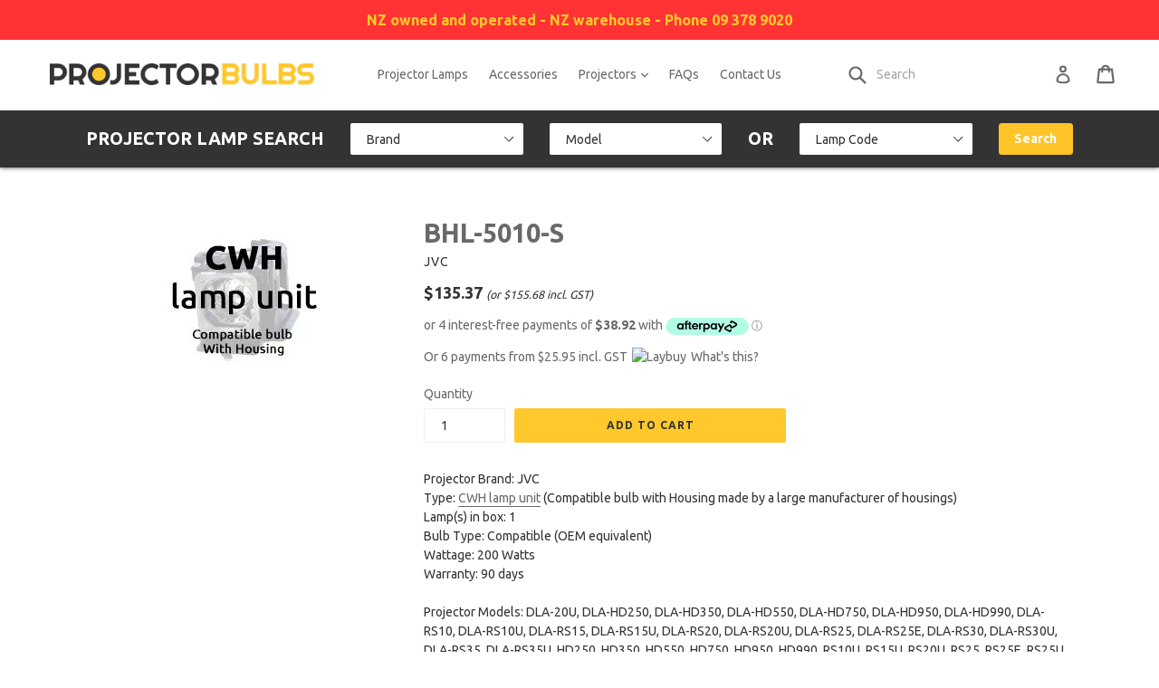

--- FILE ---
content_type: text/html; charset=utf-8
request_url: https://www.projectorbulbs.co.nz/products/cwh-9360-jvc
body_size: 25460
content:
<!doctype html>
<!--[if IE 9]> <html class="ie9 no-js" lang="en"> <![endif]-->
<!--[if (gt IE 9)|!(IE)]><!--> <html class="no-js" lang="en"> <!--<![endif]-->
<head>
<!-- Google Tag Manager -->
<script>(function(w,d,s,l,i){w[l]=w[l]||[];w[l].push({'gtm.start':
new Date().getTime(),event:'gtm.js'});var f=d.getElementsByTagName(s)[0],
j=d.createElement(s),dl=l!='dataLayer'?'&l='+l:'';j.async=true;j.src=
'https://www.googletagmanager.com/gtm.js?id='+i+dl;f.parentNode.insertBefore(j,f);
})(window,document,'script','dataLayer','GTM-56K3DRL');</script>
<!-- End Google Tag Manager -->
  <meta charset="utf-8">
  <meta http-equiv="X-UA-Compatible" content="IE=edge,chrome=1">
  <meta name="viewport" content="width=device-width,initial-scale=1">
  <meta name="theme-color" content="#ffc82d">
  <link rel="canonical" href="https://www.projectorbulbs.co.nz/products/cwh-9360-jvc">
  
  

  
    <link rel="shortcut icon" href="//www.projectorbulbs.co.nz/cdn/shop/files/favicon_32x32.jpg?v=1613173849" type="image/png">
  

  
  <title>
    JVC BHL-5010-S CWH (compatible) Projector Lamp unit
    
    
    
      &ndash; Projector Bulbs
    
  </title>

  
    <meta name="description" content="CWH (compatible) Projector Lamp Unit for Projector JVC DLA-20U, DLA-HD250, DLA-HD350, DLA-HD550, DLA-HD750, DLA-HD950, DLA-HD990, DLA-RS10, DLA-RS10U, DLA-RS15, DLA-RS15U, DLA-RS20, DLA-RS20U, DLA-RS25, DLA-RS25E, DLA-RS30, DLA-RS30U, DLA-RS35, DLA-RS35U, HD250, HD350, HD550, HD750, HD950, HD990, RS10U, RS15U, RS20U, RS25, RS25E, RS25U, RS30U, RS35U">
  

  <!-- /snippets/social-meta-tags.liquid -->
<meta property="og:site_name" content="Projector Bulbs">
<meta property="og:url" content="https://www.projectorbulbs.co.nz/products/cwh-9360-jvc">
<meta property="og:title" content="BHL-5010-S">
<meta property="og:type" content="product">
<meta property="og:description" content="CWH (compatible) Projector Lamp Unit for Projector JVC DLA-20U, DLA-HD250, DLA-HD350, DLA-HD550, DLA-HD750, DLA-HD950, DLA-HD990, DLA-RS10, DLA-RS10U, DLA-RS15, DLA-RS15U, DLA-RS20, DLA-RS20U, DLA-RS25, DLA-RS25E, DLA-RS30, DLA-RS30U, DLA-RS35, DLA-RS35U, HD250, HD350, HD550, HD750, HD950, HD990, RS10U, RS15U, RS20U, RS25, RS25E, RS25U, RS30U, RS35U"><meta property="og:price:amount" content="135.37">
  <meta property="og:price:currency" content="NZD"><meta property="og:image" content="http://www.projectorbulbs.co.nz/cdn/shop/products/CWH_lamp_unit_35ca44c7-1e57-4185-988e-8ae150f01ee6_1024x1024.jpg?v=1594957854">
<meta property="og:image:secure_url" content="https://www.projectorbulbs.co.nz/cdn/shop/products/CWH_lamp_unit_35ca44c7-1e57-4185-988e-8ae150f01ee6_1024x1024.jpg?v=1594957854">

<meta name="twitter:site" content="@">
<meta name="twitter:card" content="summary_large_image">
<meta name="twitter:title" content="BHL-5010-S">
<meta name="twitter:description" content="CWH (compatible) Projector Lamp Unit for Projector JVC DLA-20U, DLA-HD250, DLA-HD350, DLA-HD550, DLA-HD750, DLA-HD950, DLA-HD990, DLA-RS10, DLA-RS10U, DLA-RS15, DLA-RS15U, DLA-RS20, DLA-RS20U, DLA-RS25, DLA-RS25E, DLA-RS30, DLA-RS30U, DLA-RS35, DLA-RS35U, HD250, HD350, HD550, HD750, HD950, HD990, RS10U, RS15U, RS20U, RS25, RS25E, RS25U, RS30U, RS35U">


  <link href="//www.projectorbulbs.co.nz/cdn/shop/t/13/assets/theme.scss.css?v=4849580726868243481663918900" rel="stylesheet" type="text/css" media="all" />
  <link href="//www.projectorbulbs.co.nz/cdn/shop/t/13/assets/styles.scss.css?v=149910997926946472851526856449" rel="stylesheet" type="text/css" media="all" />
  

  <link href="//fonts.googleapis.com/css?family=Ubuntu:400,700" rel="stylesheet" type="text/css" media="all" />


  


  

  <script>
    var theme = {
      strings: {
        addToCart: "Add to cart",
        soldOut: "Ask for lead time",
        unavailable: "Unavailable",
        showMore: "Show More",
        showLess: "Show Less",
        addressError: "Error looking up that address",
        addressNoResults: "No results for that address",
        addressQueryLimit: "You have exceeded the Google API usage limit. Consider upgrading to a \u003ca href=\"https:\/\/developers.google.com\/maps\/premium\/usage-limits\"\u003ePremium Plan\u003c\/a\u003e.",
        authError: "There was a problem authenticating your Google Maps account."
      },
      moneyFormat: "${{amount}}"
    }

    document.documentElement.className = document.documentElement.className.replace('no-js', 'js');
  </script>

  <!--[if (lte IE 9) ]><script src="//www.projectorbulbs.co.nz/cdn/shop/t/13/assets/match-media.min.js?v=22265819453975888031526856443" type="text/javascript"></script><![endif]-->

  

  <!--[if (gt IE 9)|!(IE)]><!--><script src="//www.projectorbulbs.co.nz/cdn/shop/t/13/assets/lazysizes.js?v=68441465964607740661526856443" async="async"></script><!--<![endif]-->
  <!--[if lte IE 9]><script src="//www.projectorbulbs.co.nz/cdn/shop/t/13/assets/lazysizes.min.js?327"></script><![endif]-->

  <!--[if (gt IE 9)|!(IE)]><!--><script src="//www.projectorbulbs.co.nz/cdn/shop/t/13/assets/vendor.js?v=136118274122071307521526856445" defer="defer"></script><!--<![endif]-->
  <!--[if lte IE 9]><script src="//www.projectorbulbs.co.nz/cdn/shop/t/13/assets/vendor.js?v=136118274122071307521526856445"></script><![endif]-->

  <!--[if (gt IE 9)|!(IE)]><!--><script src="//www.projectorbulbs.co.nz/cdn/shop/t/13/assets/theme.js?v=164958696173418766591540501842" defer="defer"></script><!--<![endif]-->
  <!--[if lte IE 9]><script src="//www.projectorbulbs.co.nz/cdn/shop/t/13/assets/theme.js?v=164958696173418766591540501842"></script><![endif]-->

  <script>window.performance && window.performance.mark && window.performance.mark('shopify.content_for_header.start');</script><meta name="google-site-verification" content="ufPfPkGQVW92C52z51Ir2LdESg-I98EcUI2TiSwEsxU">
<meta id="shopify-digital-wallet" name="shopify-digital-wallet" content="/23301237/digital_wallets/dialog">
<meta name="shopify-checkout-api-token" content="825c5678b889f9c32fd708c2d388d116">
<link rel="alternate" type="application/json+oembed" href="https://www.projectorbulbs.co.nz/products/cwh-9360-jvc.oembed">
<script async="async" src="/checkouts/internal/preloads.js?locale=en-NZ"></script>
<link rel="preconnect" href="https://shop.app" crossorigin="anonymous">
<script async="async" src="https://shop.app/checkouts/internal/preloads.js?locale=en-NZ&shop_id=23301237" crossorigin="anonymous"></script>
<script id="apple-pay-shop-capabilities" type="application/json">{"shopId":23301237,"countryCode":"NZ","currencyCode":"NZD","merchantCapabilities":["supports3DS"],"merchantId":"gid:\/\/shopify\/Shop\/23301237","merchantName":"Projector Bulbs","requiredBillingContactFields":["postalAddress","email"],"requiredShippingContactFields":["postalAddress","email"],"shippingType":"shipping","supportedNetworks":["visa","masterCard"],"total":{"type":"pending","label":"Projector Bulbs","amount":"1.00"},"shopifyPaymentsEnabled":true,"supportsSubscriptions":true}</script>
<script id="shopify-features" type="application/json">{"accessToken":"825c5678b889f9c32fd708c2d388d116","betas":["rich-media-storefront-analytics"],"domain":"www.projectorbulbs.co.nz","predictiveSearch":true,"shopId":23301237,"locale":"en"}</script>
<script>var Shopify = Shopify || {};
Shopify.shop = "projector-bulbs.myshopify.com";
Shopify.locale = "en";
Shopify.currency = {"active":"NZD","rate":"1.0"};
Shopify.country = "NZ";
Shopify.theme = {"name":"Debut (with Laybuy, AfterPay, banner, accept T\u0026C)","id":12371263580,"schema_name":"Debut","schema_version":"1.6.2","theme_store_id":796,"role":"main"};
Shopify.theme.handle = "null";
Shopify.theme.style = {"id":null,"handle":null};
Shopify.cdnHost = "www.projectorbulbs.co.nz/cdn";
Shopify.routes = Shopify.routes || {};
Shopify.routes.root = "/";</script>
<script type="module">!function(o){(o.Shopify=o.Shopify||{}).modules=!0}(window);</script>
<script>!function(o){function n(){var o=[];function n(){o.push(Array.prototype.slice.apply(arguments))}return n.q=o,n}var t=o.Shopify=o.Shopify||{};t.loadFeatures=n(),t.autoloadFeatures=n()}(window);</script>
<script>
  window.ShopifyPay = window.ShopifyPay || {};
  window.ShopifyPay.apiHost = "shop.app\/pay";
  window.ShopifyPay.redirectState = null;
</script>
<script id="shop-js-analytics" type="application/json">{"pageType":"product"}</script>
<script defer="defer" async type="module" src="//www.projectorbulbs.co.nz/cdn/shopifycloud/shop-js/modules/v2/client.init-shop-cart-sync_DtuiiIyl.en.esm.js"></script>
<script defer="defer" async type="module" src="//www.projectorbulbs.co.nz/cdn/shopifycloud/shop-js/modules/v2/chunk.common_CUHEfi5Q.esm.js"></script>
<script type="module">
  await import("//www.projectorbulbs.co.nz/cdn/shopifycloud/shop-js/modules/v2/client.init-shop-cart-sync_DtuiiIyl.en.esm.js");
await import("//www.projectorbulbs.co.nz/cdn/shopifycloud/shop-js/modules/v2/chunk.common_CUHEfi5Q.esm.js");

  window.Shopify.SignInWithShop?.initShopCartSync?.({"fedCMEnabled":true,"windoidEnabled":true});

</script>
<script>
  window.Shopify = window.Shopify || {};
  if (!window.Shopify.featureAssets) window.Shopify.featureAssets = {};
  window.Shopify.featureAssets['shop-js'] = {"shop-cart-sync":["modules/v2/client.shop-cart-sync_DFoTY42P.en.esm.js","modules/v2/chunk.common_CUHEfi5Q.esm.js"],"init-fed-cm":["modules/v2/client.init-fed-cm_D2UNy1i2.en.esm.js","modules/v2/chunk.common_CUHEfi5Q.esm.js"],"init-shop-email-lookup-coordinator":["modules/v2/client.init-shop-email-lookup-coordinator_BQEe2rDt.en.esm.js","modules/v2/chunk.common_CUHEfi5Q.esm.js"],"shop-cash-offers":["modules/v2/client.shop-cash-offers_3CTtReFF.en.esm.js","modules/v2/chunk.common_CUHEfi5Q.esm.js","modules/v2/chunk.modal_BewljZkx.esm.js"],"shop-button":["modules/v2/client.shop-button_C6oxCjDL.en.esm.js","modules/v2/chunk.common_CUHEfi5Q.esm.js"],"init-windoid":["modules/v2/client.init-windoid_5pix8xhK.en.esm.js","modules/v2/chunk.common_CUHEfi5Q.esm.js"],"avatar":["modules/v2/client.avatar_BTnouDA3.en.esm.js"],"init-shop-cart-sync":["modules/v2/client.init-shop-cart-sync_DtuiiIyl.en.esm.js","modules/v2/chunk.common_CUHEfi5Q.esm.js"],"shop-toast-manager":["modules/v2/client.shop-toast-manager_BYv_8cH1.en.esm.js","modules/v2/chunk.common_CUHEfi5Q.esm.js"],"pay-button":["modules/v2/client.pay-button_FnF9EIkY.en.esm.js","modules/v2/chunk.common_CUHEfi5Q.esm.js"],"shop-login-button":["modules/v2/client.shop-login-button_CH1KUpOf.en.esm.js","modules/v2/chunk.common_CUHEfi5Q.esm.js","modules/v2/chunk.modal_BewljZkx.esm.js"],"init-customer-accounts-sign-up":["modules/v2/client.init-customer-accounts-sign-up_aj7QGgYS.en.esm.js","modules/v2/client.shop-login-button_CH1KUpOf.en.esm.js","modules/v2/chunk.common_CUHEfi5Q.esm.js","modules/v2/chunk.modal_BewljZkx.esm.js"],"init-shop-for-new-customer-accounts":["modules/v2/client.init-shop-for-new-customer-accounts_NbnYRf_7.en.esm.js","modules/v2/client.shop-login-button_CH1KUpOf.en.esm.js","modules/v2/chunk.common_CUHEfi5Q.esm.js","modules/v2/chunk.modal_BewljZkx.esm.js"],"init-customer-accounts":["modules/v2/client.init-customer-accounts_ppedhqCH.en.esm.js","modules/v2/client.shop-login-button_CH1KUpOf.en.esm.js","modules/v2/chunk.common_CUHEfi5Q.esm.js","modules/v2/chunk.modal_BewljZkx.esm.js"],"shop-follow-button":["modules/v2/client.shop-follow-button_CMIBBa6u.en.esm.js","modules/v2/chunk.common_CUHEfi5Q.esm.js","modules/v2/chunk.modal_BewljZkx.esm.js"],"lead-capture":["modules/v2/client.lead-capture_But0hIyf.en.esm.js","modules/v2/chunk.common_CUHEfi5Q.esm.js","modules/v2/chunk.modal_BewljZkx.esm.js"],"checkout-modal":["modules/v2/client.checkout-modal_BBxc70dQ.en.esm.js","modules/v2/chunk.common_CUHEfi5Q.esm.js","modules/v2/chunk.modal_BewljZkx.esm.js"],"shop-login":["modules/v2/client.shop-login_hM3Q17Kl.en.esm.js","modules/v2/chunk.common_CUHEfi5Q.esm.js","modules/v2/chunk.modal_BewljZkx.esm.js"],"payment-terms":["modules/v2/client.payment-terms_CAtGlQYS.en.esm.js","modules/v2/chunk.common_CUHEfi5Q.esm.js","modules/v2/chunk.modal_BewljZkx.esm.js"]};
</script>
<script>(function() {
  var isLoaded = false;
  function asyncLoad() {
    if (isLoaded) return;
    isLoaded = true;
    var urls = ["\/\/livesearch.okasconcepts.com\/js\/livesearch.init.min.js?v=2\u0026shop=projector-bulbs.myshopify.com","\/\/shopify.privy.com\/widget.js?shop=projector-bulbs.myshopify.com","https:\/\/sales-notification-cdn.makeprosimp.com\/v1\/published\/37939\/f63ffcbff105476babe9a064114c5a36\/56\/app.js?v=1\u0026shop=projector-bulbs.myshopify.com"];
    for (var i = 0; i < urls.length; i++) {
      var s = document.createElement('script');
      s.type = 'text/javascript';
      s.async = true;
      s.src = urls[i];
      var x = document.getElementsByTagName('script')[0];
      x.parentNode.insertBefore(s, x);
    }
  };
  if(window.attachEvent) {
    window.attachEvent('onload', asyncLoad);
  } else {
    window.addEventListener('load', asyncLoad, false);
  }
})();</script>
<script id="__st">var __st={"a":23301237,"offset":46800,"reqid":"c030d4fb-b85b-4b03-9acb-336dec26991b-1766870427","pageurl":"www.projectorbulbs.co.nz\/products\/cwh-9360-jvc","u":"c11386de4d3d","p":"product","rtyp":"product","rid":1422162722871};</script>
<script>window.ShopifyPaypalV4VisibilityTracking = true;</script>
<script id="captcha-bootstrap">!function(){'use strict';const t='contact',e='account',n='new_comment',o=[[t,t],['blogs',n],['comments',n],[t,'customer']],c=[[e,'customer_login'],[e,'guest_login'],[e,'recover_customer_password'],[e,'create_customer']],r=t=>t.map((([t,e])=>`form[action*='/${t}']:not([data-nocaptcha='true']) input[name='form_type'][value='${e}']`)).join(','),a=t=>()=>t?[...document.querySelectorAll(t)].map((t=>t.form)):[];function s(){const t=[...o],e=r(t);return a(e)}const i='password',u='form_key',d=['recaptcha-v3-token','g-recaptcha-response','h-captcha-response',i],f=()=>{try{return window.sessionStorage}catch{return}},m='__shopify_v',_=t=>t.elements[u];function p(t,e,n=!1){try{const o=window.sessionStorage,c=JSON.parse(o.getItem(e)),{data:r}=function(t){const{data:e,action:n}=t;return t[m]||n?{data:e,action:n}:{data:t,action:n}}(c);for(const[e,n]of Object.entries(r))t.elements[e]&&(t.elements[e].value=n);n&&o.removeItem(e)}catch(o){console.error('form repopulation failed',{error:o})}}const l='form_type',E='cptcha';function T(t){t.dataset[E]=!0}const w=window,h=w.document,L='Shopify',v='ce_forms',y='captcha';let A=!1;((t,e)=>{const n=(g='f06e6c50-85a8-45c8-87d0-21a2b65856fe',I='https://cdn.shopify.com/shopifycloud/storefront-forms-hcaptcha/ce_storefront_forms_captcha_hcaptcha.v1.5.2.iife.js',D={infoText:'Protected by hCaptcha',privacyText:'Privacy',termsText:'Terms'},(t,e,n)=>{const o=w[L][v],c=o.bindForm;if(c)return c(t,g,e,D).then(n);var r;o.q.push([[t,g,e,D],n]),r=I,A||(h.body.append(Object.assign(h.createElement('script'),{id:'captcha-provider',async:!0,src:r})),A=!0)});var g,I,D;w[L]=w[L]||{},w[L][v]=w[L][v]||{},w[L][v].q=[],w[L][y]=w[L][y]||{},w[L][y].protect=function(t,e){n(t,void 0,e),T(t)},Object.freeze(w[L][y]),function(t,e,n,w,h,L){const[v,y,A,g]=function(t,e,n){const i=e?o:[],u=t?c:[],d=[...i,...u],f=r(d),m=r(i),_=r(d.filter((([t,e])=>n.includes(e))));return[a(f),a(m),a(_),s()]}(w,h,L),I=t=>{const e=t.target;return e instanceof HTMLFormElement?e:e&&e.form},D=t=>v().includes(t);t.addEventListener('submit',(t=>{const e=I(t);if(!e)return;const n=D(e)&&!e.dataset.hcaptchaBound&&!e.dataset.recaptchaBound,o=_(e),c=g().includes(e)&&(!o||!o.value);(n||c)&&t.preventDefault(),c&&!n&&(function(t){try{if(!f())return;!function(t){const e=f();if(!e)return;const n=_(t);if(!n)return;const o=n.value;o&&e.removeItem(o)}(t);const e=Array.from(Array(32),(()=>Math.random().toString(36)[2])).join('');!function(t,e){_(t)||t.append(Object.assign(document.createElement('input'),{type:'hidden',name:u})),t.elements[u].value=e}(t,e),function(t,e){const n=f();if(!n)return;const o=[...t.querySelectorAll(`input[type='${i}']`)].map((({name:t})=>t)),c=[...d,...o],r={};for(const[a,s]of new FormData(t).entries())c.includes(a)||(r[a]=s);n.setItem(e,JSON.stringify({[m]:1,action:t.action,data:r}))}(t,e)}catch(e){console.error('failed to persist form',e)}}(e),e.submit())}));const S=(t,e)=>{t&&!t.dataset[E]&&(n(t,e.some((e=>e===t))),T(t))};for(const o of['focusin','change'])t.addEventListener(o,(t=>{const e=I(t);D(e)&&S(e,y())}));const B=e.get('form_key'),M=e.get(l),P=B&&M;t.addEventListener('DOMContentLoaded',(()=>{const t=y();if(P)for(const e of t)e.elements[l].value===M&&p(e,B);[...new Set([...A(),...v().filter((t=>'true'===t.dataset.shopifyCaptcha))])].forEach((e=>S(e,t)))}))}(h,new URLSearchParams(w.location.search),n,t,e,['guest_login'])})(!0,!0)}();</script>
<script integrity="sha256-4kQ18oKyAcykRKYeNunJcIwy7WH5gtpwJnB7kiuLZ1E=" data-source-attribution="shopify.loadfeatures" defer="defer" src="//www.projectorbulbs.co.nz/cdn/shopifycloud/storefront/assets/storefront/load_feature-a0a9edcb.js" crossorigin="anonymous"></script>
<script crossorigin="anonymous" defer="defer" src="//www.projectorbulbs.co.nz/cdn/shopifycloud/storefront/assets/shopify_pay/storefront-65b4c6d7.js?v=20250812"></script>
<script data-source-attribution="shopify.dynamic_checkout.dynamic.init">var Shopify=Shopify||{};Shopify.PaymentButton=Shopify.PaymentButton||{isStorefrontPortableWallets:!0,init:function(){window.Shopify.PaymentButton.init=function(){};var t=document.createElement("script");t.src="https://www.projectorbulbs.co.nz/cdn/shopifycloud/portable-wallets/latest/portable-wallets.en.js",t.type="module",document.head.appendChild(t)}};
</script>
<script data-source-attribution="shopify.dynamic_checkout.buyer_consent">
  function portableWalletsHideBuyerConsent(e){var t=document.getElementById("shopify-buyer-consent"),n=document.getElementById("shopify-subscription-policy-button");t&&n&&(t.classList.add("hidden"),t.setAttribute("aria-hidden","true"),n.removeEventListener("click",e))}function portableWalletsShowBuyerConsent(e){var t=document.getElementById("shopify-buyer-consent"),n=document.getElementById("shopify-subscription-policy-button");t&&n&&(t.classList.remove("hidden"),t.removeAttribute("aria-hidden"),n.addEventListener("click",e))}window.Shopify?.PaymentButton&&(window.Shopify.PaymentButton.hideBuyerConsent=portableWalletsHideBuyerConsent,window.Shopify.PaymentButton.showBuyerConsent=portableWalletsShowBuyerConsent);
</script>
<script data-source-attribution="shopify.dynamic_checkout.cart.bootstrap">document.addEventListener("DOMContentLoaded",(function(){function t(){return document.querySelector("shopify-accelerated-checkout-cart, shopify-accelerated-checkout")}if(t())Shopify.PaymentButton.init();else{new MutationObserver((function(e,n){t()&&(Shopify.PaymentButton.init(),n.disconnect())})).observe(document.body,{childList:!0,subtree:!0})}}));
</script>
<link id="shopify-accelerated-checkout-styles" rel="stylesheet" media="screen" href="https://www.projectorbulbs.co.nz/cdn/shopifycloud/portable-wallets/latest/accelerated-checkout-backwards-compat.css" crossorigin="anonymous">
<style id="shopify-accelerated-checkout-cart">
        #shopify-buyer-consent {
  margin-top: 1em;
  display: inline-block;
  width: 100%;
}

#shopify-buyer-consent.hidden {
  display: none;
}

#shopify-subscription-policy-button {
  background: none;
  border: none;
  padding: 0;
  text-decoration: underline;
  font-size: inherit;
  cursor: pointer;
}

#shopify-subscription-policy-button::before {
  box-shadow: none;
}

      </style>

<script>window.performance && window.performance.mark && window.performance.mark('shopify.content_for_header.end');</script>

  <script src="https://ajax.googleapis.com/ajax/libs/jquery/3.2.1/jquery.min.js"></script>

<link href="https://monorail-edge.shopifysvc.com" rel="dns-prefetch">
<script>(function(){if ("sendBeacon" in navigator && "performance" in window) {try {var session_token_from_headers = performance.getEntriesByType('navigation')[0].serverTiming.find(x => x.name == '_s').description;} catch {var session_token_from_headers = undefined;}var session_cookie_matches = document.cookie.match(/_shopify_s=([^;]*)/);var session_token_from_cookie = session_cookie_matches && session_cookie_matches.length === 2 ? session_cookie_matches[1] : "";var session_token = session_token_from_headers || session_token_from_cookie || "";function handle_abandonment_event(e) {var entries = performance.getEntries().filter(function(entry) {return /monorail-edge.shopifysvc.com/.test(entry.name);});if (!window.abandonment_tracked && entries.length === 0) {window.abandonment_tracked = true;var currentMs = Date.now();var navigation_start = performance.timing.navigationStart;var payload = {shop_id: 23301237,url: window.location.href,navigation_start,duration: currentMs - navigation_start,session_token,page_type: "product"};window.navigator.sendBeacon("https://monorail-edge.shopifysvc.com/v1/produce", JSON.stringify({schema_id: "online_store_buyer_site_abandonment/1.1",payload: payload,metadata: {event_created_at_ms: currentMs,event_sent_at_ms: currentMs}}));}}window.addEventListener('pagehide', handle_abandonment_event);}}());</script>
<script id="web-pixels-manager-setup">(function e(e,d,r,n,o){if(void 0===o&&(o={}),!Boolean(null===(a=null===(i=window.Shopify)||void 0===i?void 0:i.analytics)||void 0===a?void 0:a.replayQueue)){var i,a;window.Shopify=window.Shopify||{};var t=window.Shopify;t.analytics=t.analytics||{};var s=t.analytics;s.replayQueue=[],s.publish=function(e,d,r){return s.replayQueue.push([e,d,r]),!0};try{self.performance.mark("wpm:start")}catch(e){}var l=function(){var e={modern:/Edge?\/(1{2}[4-9]|1[2-9]\d|[2-9]\d{2}|\d{4,})\.\d+(\.\d+|)|Firefox\/(1{2}[4-9]|1[2-9]\d|[2-9]\d{2}|\d{4,})\.\d+(\.\d+|)|Chrom(ium|e)\/(9{2}|\d{3,})\.\d+(\.\d+|)|(Maci|X1{2}).+ Version\/(15\.\d+|(1[6-9]|[2-9]\d|\d{3,})\.\d+)([,.]\d+|)( \(\w+\)|)( Mobile\/\w+|) Safari\/|Chrome.+OPR\/(9{2}|\d{3,})\.\d+\.\d+|(CPU[ +]OS|iPhone[ +]OS|CPU[ +]iPhone|CPU IPhone OS|CPU iPad OS)[ +]+(15[._]\d+|(1[6-9]|[2-9]\d|\d{3,})[._]\d+)([._]\d+|)|Android:?[ /-](13[3-9]|1[4-9]\d|[2-9]\d{2}|\d{4,})(\.\d+|)(\.\d+|)|Android.+Firefox\/(13[5-9]|1[4-9]\d|[2-9]\d{2}|\d{4,})\.\d+(\.\d+|)|Android.+Chrom(ium|e)\/(13[3-9]|1[4-9]\d|[2-9]\d{2}|\d{4,})\.\d+(\.\d+|)|SamsungBrowser\/([2-9]\d|\d{3,})\.\d+/,legacy:/Edge?\/(1[6-9]|[2-9]\d|\d{3,})\.\d+(\.\d+|)|Firefox\/(5[4-9]|[6-9]\d|\d{3,})\.\d+(\.\d+|)|Chrom(ium|e)\/(5[1-9]|[6-9]\d|\d{3,})\.\d+(\.\d+|)([\d.]+$|.*Safari\/(?![\d.]+ Edge\/[\d.]+$))|(Maci|X1{2}).+ Version\/(10\.\d+|(1[1-9]|[2-9]\d|\d{3,})\.\d+)([,.]\d+|)( \(\w+\)|)( Mobile\/\w+|) Safari\/|Chrome.+OPR\/(3[89]|[4-9]\d|\d{3,})\.\d+\.\d+|(CPU[ +]OS|iPhone[ +]OS|CPU[ +]iPhone|CPU IPhone OS|CPU iPad OS)[ +]+(10[._]\d+|(1[1-9]|[2-9]\d|\d{3,})[._]\d+)([._]\d+|)|Android:?[ /-](13[3-9]|1[4-9]\d|[2-9]\d{2}|\d{4,})(\.\d+|)(\.\d+|)|Mobile Safari.+OPR\/([89]\d|\d{3,})\.\d+\.\d+|Android.+Firefox\/(13[5-9]|1[4-9]\d|[2-9]\d{2}|\d{4,})\.\d+(\.\d+|)|Android.+Chrom(ium|e)\/(13[3-9]|1[4-9]\d|[2-9]\d{2}|\d{4,})\.\d+(\.\d+|)|Android.+(UC? ?Browser|UCWEB|U3)[ /]?(15\.([5-9]|\d{2,})|(1[6-9]|[2-9]\d|\d{3,})\.\d+)\.\d+|SamsungBrowser\/(5\.\d+|([6-9]|\d{2,})\.\d+)|Android.+MQ{2}Browser\/(14(\.(9|\d{2,})|)|(1[5-9]|[2-9]\d|\d{3,})(\.\d+|))(\.\d+|)|K[Aa][Ii]OS\/(3\.\d+|([4-9]|\d{2,})\.\d+)(\.\d+|)/},d=e.modern,r=e.legacy,n=navigator.userAgent;return n.match(d)?"modern":n.match(r)?"legacy":"unknown"}(),u="modern"===l?"modern":"legacy",c=(null!=n?n:{modern:"",legacy:""})[u],f=function(e){return[e.baseUrl,"/wpm","/b",e.hashVersion,"modern"===e.buildTarget?"m":"l",".js"].join("")}({baseUrl:d,hashVersion:r,buildTarget:u}),m=function(e){var d=e.version,r=e.bundleTarget,n=e.surface,o=e.pageUrl,i=e.monorailEndpoint;return{emit:function(e){var a=e.status,t=e.errorMsg,s=(new Date).getTime(),l=JSON.stringify({metadata:{event_sent_at_ms:s},events:[{schema_id:"web_pixels_manager_load/3.1",payload:{version:d,bundle_target:r,page_url:o,status:a,surface:n,error_msg:t},metadata:{event_created_at_ms:s}}]});if(!i)return console&&console.warn&&console.warn("[Web Pixels Manager] No Monorail endpoint provided, skipping logging."),!1;try{return self.navigator.sendBeacon.bind(self.navigator)(i,l)}catch(e){}var u=new XMLHttpRequest;try{return u.open("POST",i,!0),u.setRequestHeader("Content-Type","text/plain"),u.send(l),!0}catch(e){return console&&console.warn&&console.warn("[Web Pixels Manager] Got an unhandled error while logging to Monorail."),!1}}}}({version:r,bundleTarget:l,surface:e.surface,pageUrl:self.location.href,monorailEndpoint:e.monorailEndpoint});try{o.browserTarget=l,function(e){var d=e.src,r=e.async,n=void 0===r||r,o=e.onload,i=e.onerror,a=e.sri,t=e.scriptDataAttributes,s=void 0===t?{}:t,l=document.createElement("script"),u=document.querySelector("head"),c=document.querySelector("body");if(l.async=n,l.src=d,a&&(l.integrity=a,l.crossOrigin="anonymous"),s)for(var f in s)if(Object.prototype.hasOwnProperty.call(s,f))try{l.dataset[f]=s[f]}catch(e){}if(o&&l.addEventListener("load",o),i&&l.addEventListener("error",i),u)u.appendChild(l);else{if(!c)throw new Error("Did not find a head or body element to append the script");c.appendChild(l)}}({src:f,async:!0,onload:function(){if(!function(){var e,d;return Boolean(null===(d=null===(e=window.Shopify)||void 0===e?void 0:e.analytics)||void 0===d?void 0:d.initialized)}()){var d=window.webPixelsManager.init(e)||void 0;if(d){var r=window.Shopify.analytics;r.replayQueue.forEach((function(e){var r=e[0],n=e[1],o=e[2];d.publishCustomEvent(r,n,o)})),r.replayQueue=[],r.publish=d.publishCustomEvent,r.visitor=d.visitor,r.initialized=!0}}},onerror:function(){return m.emit({status:"failed",errorMsg:"".concat(f," has failed to load")})},sri:function(e){var d=/^sha384-[A-Za-z0-9+/=]+$/;return"string"==typeof e&&d.test(e)}(c)?c:"",scriptDataAttributes:o}),m.emit({status:"loading"})}catch(e){m.emit({status:"failed",errorMsg:(null==e?void 0:e.message)||"Unknown error"})}}})({shopId: 23301237,storefrontBaseUrl: "https://www.projectorbulbs.co.nz",extensionsBaseUrl: "https://extensions.shopifycdn.com/cdn/shopifycloud/web-pixels-manager",monorailEndpoint: "https://monorail-edge.shopifysvc.com/unstable/produce_batch",surface: "storefront-renderer",enabledBetaFlags: ["2dca8a86","a0d5f9d2"],webPixelsConfigList: [{"id":"387448947","configuration":"{\"config\":\"{\\\"pixel_id\\\":\\\"G-VF1501C5BE\\\",\\\"target_country\\\":\\\"NZ\\\",\\\"gtag_events\\\":[{\\\"type\\\":\\\"begin_checkout\\\",\\\"action_label\\\":\\\"G-VF1501C5BE\\\"},{\\\"type\\\":\\\"search\\\",\\\"action_label\\\":\\\"G-VF1501C5BE\\\"},{\\\"type\\\":\\\"view_item\\\",\\\"action_label\\\":[\\\"G-VF1501C5BE\\\",\\\"MC-04TBDXJ31W\\\"]},{\\\"type\\\":\\\"purchase\\\",\\\"action_label\\\":[\\\"G-VF1501C5BE\\\",\\\"MC-04TBDXJ31W\\\"]},{\\\"type\\\":\\\"page_view\\\",\\\"action_label\\\":[\\\"G-VF1501C5BE\\\",\\\"MC-04TBDXJ31W\\\"]},{\\\"type\\\":\\\"add_payment_info\\\",\\\"action_label\\\":\\\"G-VF1501C5BE\\\"},{\\\"type\\\":\\\"add_to_cart\\\",\\\"action_label\\\":\\\"G-VF1501C5BE\\\"}],\\\"enable_monitoring_mode\\\":false}\"}","eventPayloadVersion":"v1","runtimeContext":"OPEN","scriptVersion":"b2a88bafab3e21179ed38636efcd8a93","type":"APP","apiClientId":1780363,"privacyPurposes":[],"dataSharingAdjustments":{"protectedCustomerApprovalScopes":["read_customer_address","read_customer_email","read_customer_name","read_customer_personal_data","read_customer_phone"]}},{"id":"100532339","eventPayloadVersion":"v1","runtimeContext":"LAX","scriptVersion":"1","type":"CUSTOM","privacyPurposes":["ANALYTICS"],"name":"Google Analytics tag (migrated)"},{"id":"shopify-app-pixel","configuration":"{}","eventPayloadVersion":"v1","runtimeContext":"STRICT","scriptVersion":"0450","apiClientId":"shopify-pixel","type":"APP","privacyPurposes":["ANALYTICS","MARKETING"]},{"id":"shopify-custom-pixel","eventPayloadVersion":"v1","runtimeContext":"LAX","scriptVersion":"0450","apiClientId":"shopify-pixel","type":"CUSTOM","privacyPurposes":["ANALYTICS","MARKETING"]}],isMerchantRequest: false,initData: {"shop":{"name":"Projector Bulbs","paymentSettings":{"currencyCode":"NZD"},"myshopifyDomain":"projector-bulbs.myshopify.com","countryCode":"NZ","storefrontUrl":"https:\/\/www.projectorbulbs.co.nz"},"customer":null,"cart":null,"checkout":null,"productVariants":[{"price":{"amount":135.37,"currencyCode":"NZD"},"product":{"title":"BHL-5010-S","vendor":"JVC","id":"1422162722871","untranslatedTitle":"BHL-5010-S","url":"\/products\/cwh-9360-jvc","type":"CWH"},"id":"12790209347639","image":{"src":"\/\/www.projectorbulbs.co.nz\/cdn\/shop\/products\/CWH_lamp_unit_35ca44c7-1e57-4185-988e-8ae150f01ee6.jpg?v=1594957854"},"sku":"BHL-5010-S CWH B-JVC","title":"Default Title","untranslatedTitle":"Default Title"}],"purchasingCompany":null},},"https://www.projectorbulbs.co.nz/cdn","da62cc92w68dfea28pcf9825a4m392e00d0",{"modern":"","legacy":""},{"shopId":"23301237","storefrontBaseUrl":"https:\/\/www.projectorbulbs.co.nz","extensionBaseUrl":"https:\/\/extensions.shopifycdn.com\/cdn\/shopifycloud\/web-pixels-manager","surface":"storefront-renderer","enabledBetaFlags":"[\"2dca8a86\", \"a0d5f9d2\"]","isMerchantRequest":"false","hashVersion":"da62cc92w68dfea28pcf9825a4m392e00d0","publish":"custom","events":"[[\"page_viewed\",{}],[\"product_viewed\",{\"productVariant\":{\"price\":{\"amount\":135.37,\"currencyCode\":\"NZD\"},\"product\":{\"title\":\"BHL-5010-S\",\"vendor\":\"JVC\",\"id\":\"1422162722871\",\"untranslatedTitle\":\"BHL-5010-S\",\"url\":\"\/products\/cwh-9360-jvc\",\"type\":\"CWH\"},\"id\":\"12790209347639\",\"image\":{\"src\":\"\/\/www.projectorbulbs.co.nz\/cdn\/shop\/products\/CWH_lamp_unit_35ca44c7-1e57-4185-988e-8ae150f01ee6.jpg?v=1594957854\"},\"sku\":\"BHL-5010-S CWH B-JVC\",\"title\":\"Default Title\",\"untranslatedTitle\":\"Default Title\"}}]]"});</script><script>
  window.ShopifyAnalytics = window.ShopifyAnalytics || {};
  window.ShopifyAnalytics.meta = window.ShopifyAnalytics.meta || {};
  window.ShopifyAnalytics.meta.currency = 'NZD';
  var meta = {"product":{"id":1422162722871,"gid":"gid:\/\/shopify\/Product\/1422162722871","vendor":"JVC","type":"CWH","handle":"cwh-9360-jvc","variants":[{"id":12790209347639,"price":13537,"name":"BHL-5010-S","public_title":null,"sku":"BHL-5010-S CWH B-JVC"}],"remote":false},"page":{"pageType":"product","resourceType":"product","resourceId":1422162722871,"requestId":"c030d4fb-b85b-4b03-9acb-336dec26991b-1766870427"}};
  for (var attr in meta) {
    window.ShopifyAnalytics.meta[attr] = meta[attr];
  }
</script>
<script class="analytics">
  (function () {
    var customDocumentWrite = function(content) {
      var jquery = null;

      if (window.jQuery) {
        jquery = window.jQuery;
      } else if (window.Checkout && window.Checkout.$) {
        jquery = window.Checkout.$;
      }

      if (jquery) {
        jquery('body').append(content);
      }
    };

    var hasLoggedConversion = function(token) {
      if (token) {
        return document.cookie.indexOf('loggedConversion=' + token) !== -1;
      }
      return false;
    }

    var setCookieIfConversion = function(token) {
      if (token) {
        var twoMonthsFromNow = new Date(Date.now());
        twoMonthsFromNow.setMonth(twoMonthsFromNow.getMonth() + 2);

        document.cookie = 'loggedConversion=' + token + '; expires=' + twoMonthsFromNow;
      }
    }

    var trekkie = window.ShopifyAnalytics.lib = window.trekkie = window.trekkie || [];
    if (trekkie.integrations) {
      return;
    }
    trekkie.methods = [
      'identify',
      'page',
      'ready',
      'track',
      'trackForm',
      'trackLink'
    ];
    trekkie.factory = function(method) {
      return function() {
        var args = Array.prototype.slice.call(arguments);
        args.unshift(method);
        trekkie.push(args);
        return trekkie;
      };
    };
    for (var i = 0; i < trekkie.methods.length; i++) {
      var key = trekkie.methods[i];
      trekkie[key] = trekkie.factory(key);
    }
    trekkie.load = function(config) {
      trekkie.config = config || {};
      trekkie.config.initialDocumentCookie = document.cookie;
      var first = document.getElementsByTagName('script')[0];
      var script = document.createElement('script');
      script.type = 'text/javascript';
      script.onerror = function(e) {
        var scriptFallback = document.createElement('script');
        scriptFallback.type = 'text/javascript';
        scriptFallback.onerror = function(error) {
                var Monorail = {
      produce: function produce(monorailDomain, schemaId, payload) {
        var currentMs = new Date().getTime();
        var event = {
          schema_id: schemaId,
          payload: payload,
          metadata: {
            event_created_at_ms: currentMs,
            event_sent_at_ms: currentMs
          }
        };
        return Monorail.sendRequest("https://" + monorailDomain + "/v1/produce", JSON.stringify(event));
      },
      sendRequest: function sendRequest(endpointUrl, payload) {
        // Try the sendBeacon API
        if (window && window.navigator && typeof window.navigator.sendBeacon === 'function' && typeof window.Blob === 'function' && !Monorail.isIos12()) {
          var blobData = new window.Blob([payload], {
            type: 'text/plain'
          });

          if (window.navigator.sendBeacon(endpointUrl, blobData)) {
            return true;
          } // sendBeacon was not successful

        } // XHR beacon

        var xhr = new XMLHttpRequest();

        try {
          xhr.open('POST', endpointUrl);
          xhr.setRequestHeader('Content-Type', 'text/plain');
          xhr.send(payload);
        } catch (e) {
          console.log(e);
        }

        return false;
      },
      isIos12: function isIos12() {
        return window.navigator.userAgent.lastIndexOf('iPhone; CPU iPhone OS 12_') !== -1 || window.navigator.userAgent.lastIndexOf('iPad; CPU OS 12_') !== -1;
      }
    };
    Monorail.produce('monorail-edge.shopifysvc.com',
      'trekkie_storefront_load_errors/1.1',
      {shop_id: 23301237,
      theme_id: 12371263580,
      app_name: "storefront",
      context_url: window.location.href,
      source_url: "//www.projectorbulbs.co.nz/cdn/s/trekkie.storefront.8f32c7f0b513e73f3235c26245676203e1209161.min.js"});

        };
        scriptFallback.async = true;
        scriptFallback.src = '//www.projectorbulbs.co.nz/cdn/s/trekkie.storefront.8f32c7f0b513e73f3235c26245676203e1209161.min.js';
        first.parentNode.insertBefore(scriptFallback, first);
      };
      script.async = true;
      script.src = '//www.projectorbulbs.co.nz/cdn/s/trekkie.storefront.8f32c7f0b513e73f3235c26245676203e1209161.min.js';
      first.parentNode.insertBefore(script, first);
    };
    trekkie.load(
      {"Trekkie":{"appName":"storefront","development":false,"defaultAttributes":{"shopId":23301237,"isMerchantRequest":null,"themeId":12371263580,"themeCityHash":"71434318514806911","contentLanguage":"en","currency":"NZD","eventMetadataId":"9b9832ac-4484-44e6-83e5-570d151ac302"},"isServerSideCookieWritingEnabled":true,"monorailRegion":"shop_domain","enabledBetaFlags":["65f19447"]},"Session Attribution":{},"S2S":{"facebookCapiEnabled":false,"source":"trekkie-storefront-renderer","apiClientId":580111}}
    );

    var loaded = false;
    trekkie.ready(function() {
      if (loaded) return;
      loaded = true;

      window.ShopifyAnalytics.lib = window.trekkie;

      var originalDocumentWrite = document.write;
      document.write = customDocumentWrite;
      try { window.ShopifyAnalytics.merchantGoogleAnalytics.call(this); } catch(error) {};
      document.write = originalDocumentWrite;

      window.ShopifyAnalytics.lib.page(null,{"pageType":"product","resourceType":"product","resourceId":1422162722871,"requestId":"c030d4fb-b85b-4b03-9acb-336dec26991b-1766870427","shopifyEmitted":true});

      var match = window.location.pathname.match(/checkouts\/(.+)\/(thank_you|post_purchase)/)
      var token = match? match[1]: undefined;
      if (!hasLoggedConversion(token)) {
        setCookieIfConversion(token);
        window.ShopifyAnalytics.lib.track("Viewed Product",{"currency":"NZD","variantId":12790209347639,"productId":1422162722871,"productGid":"gid:\/\/shopify\/Product\/1422162722871","name":"BHL-5010-S","price":"135.37","sku":"BHL-5010-S CWH B-JVC","brand":"JVC","variant":null,"category":"CWH","nonInteraction":true,"remote":false},undefined,undefined,{"shopifyEmitted":true});
      window.ShopifyAnalytics.lib.track("monorail:\/\/trekkie_storefront_viewed_product\/1.1",{"currency":"NZD","variantId":12790209347639,"productId":1422162722871,"productGid":"gid:\/\/shopify\/Product\/1422162722871","name":"BHL-5010-S","price":"135.37","sku":"BHL-5010-S CWH B-JVC","brand":"JVC","variant":null,"category":"CWH","nonInteraction":true,"remote":false,"referer":"https:\/\/www.projectorbulbs.co.nz\/products\/cwh-9360-jvc"});
      }
    });


        var eventsListenerScript = document.createElement('script');
        eventsListenerScript.async = true;
        eventsListenerScript.src = "//www.projectorbulbs.co.nz/cdn/shopifycloud/storefront/assets/shop_events_listener-3da45d37.js";
        document.getElementsByTagName('head')[0].appendChild(eventsListenerScript);

})();</script>
  <script>
  if (!window.ga || (window.ga && typeof window.ga !== 'function')) {
    window.ga = function ga() {
      (window.ga.q = window.ga.q || []).push(arguments);
      if (window.Shopify && window.Shopify.analytics && typeof window.Shopify.analytics.publish === 'function') {
        window.Shopify.analytics.publish("ga_stub_called", {}, {sendTo: "google_osp_migration"});
      }
      console.error("Shopify's Google Analytics stub called with:", Array.from(arguments), "\nSee https://help.shopify.com/manual/promoting-marketing/pixels/pixel-migration#google for more information.");
    };
    if (window.Shopify && window.Shopify.analytics && typeof window.Shopify.analytics.publish === 'function') {
      window.Shopify.analytics.publish("ga_stub_initialized", {}, {sendTo: "google_osp_migration"});
    }
  }
</script>
<script
  defer
  src="https://www.projectorbulbs.co.nz/cdn/shopifycloud/perf-kit/shopify-perf-kit-2.1.2.min.js"
  data-application="storefront-renderer"
  data-shop-id="23301237"
  data-render-region="gcp-us-central1"
  data-page-type="product"
  data-theme-instance-id="12371263580"
  data-theme-name="Debut"
  data-theme-version="1.6.2"
  data-monorail-region="shop_domain"
  data-resource-timing-sampling-rate="10"
  data-shs="true"
  data-shs-beacon="true"
  data-shs-export-with-fetch="true"
  data-shs-logs-sample-rate="1"
  data-shs-beacon-endpoint="https://www.projectorbulbs.co.nz/api/collect"
></script>
</head>

<body class="template-product">
<!-- Google Tag Manager (noscript) -->
<noscript><iframe src="https://www.googletagmanager.com/ns.html?id=GTM-56K3DRL"
height="0" width="0" style="display:none;visibility:hidden"></iframe></noscript>
<!-- End Google Tag Manager (noscript) -->
  <a class="in-page-link visually-hidden skip-link" href="#MainContent">Skip to content</a>

  <div id="SearchDrawer" class="search-bar drawer drawer--top">
    <div class="search-bar__table">
      <div class="search-bar__table-cell search-bar__form-wrapper">
        <form class="search search-bar__form" action="/search" method="get" role="search">
          <button class="search-bar__submit search__submit btn--link" type="submit">
            <svg aria-hidden="true" focusable="false" role="presentation" class="icon icon-search" viewBox="0 0 37 40"><path d="M35.6 36l-9.8-9.8c4.1-5.4 3.6-13.2-1.3-18.1-5.4-5.4-14.2-5.4-19.7 0-5.4 5.4-5.4 14.2 0 19.7 2.6 2.6 6.1 4.1 9.8 4.1 3 0 5.9-1 8.3-2.8l9.8 9.8c.4.4.9.6 1.4.6s1-.2 1.4-.6c.9-.9.9-2.1.1-2.9zm-20.9-8.2c-2.6 0-5.1-1-7-2.9-3.9-3.9-3.9-10.1 0-14C9.6 9 12.2 8 14.7 8s5.1 1 7 2.9c3.9 3.9 3.9 10.1 0 14-1.9 1.9-4.4 2.9-7 2.9z"/></svg>
            <span class="icon__fallback-text">Submit</span>
          </button>
          <input class="search__input search-bar__input" type="search" name="q" value="" placeholder="Search" aria-label="Search">
        </form>
      </div>
      <div class="search-bar__table-cell text-right">
        <button type="button" class="btn--link search-bar__close js-drawer-close">
          <svg aria-hidden="true" focusable="false" role="presentation" class="icon icon-close" viewBox="0 0 37 40"><path d="M21.3 23l11-11c.8-.8.8-2 0-2.8-.8-.8-2-.8-2.8 0l-11 11-11-11c-.8-.8-2-.8-2.8 0-.8.8-.8 2 0 2.8l11 11-11 11c-.8.8-.8 2 0 2.8.4.4.9.6 1.4.6s1-.2 1.4-.6l11-11 11 11c.4.4.9.6 1.4.6s1-.2 1.4-.6c.8-.8.8-2 0-2.8l-11-11z"/></svg>
          <span class="icon__fallback-text">Close search</span>
        </button>
      </div>
    </div>
  </div>

  <div id="shopify-section-header" class="shopify-section">
  <style>
    .notification-bar {
      background-color: #ff3333;
    }

    .notification-bar__message {
      color: #ffc82d;
    }

    
      .site-header__logo-image {
        max-width: 600px;
      }
    

    
      .site-header__logo-image {
        margin: 0;
      }
    
  </style>


<div data-section-id="header" data-section-type="header-section">
  <nav class="mobile-nav-wrapper medium-up--hide" role="navigation">
    <ul id="MobileNav" class="mobile-nav">
      
<li class="mobile-nav__item border-bottom">
          
            <a href="/pages/projector-lamps" class="mobile-nav__link">
              Projector Lamps
            </a>
          
        </li>
      
<li class="mobile-nav__item border-bottom">
          
            <a href="/pages/projector-accessories" class="mobile-nav__link">
              Accessories
            </a>
          
        </li>
      
<li class="mobile-nav__item border-bottom">
          
            <button type="button" class="btn--link js-toggle-submenu mobile-nav__link" data-target="projectors" data-level="1">
              Projectors
              <div class="mobile-nav__icon">
                <svg aria-hidden="true" focusable="false" role="presentation" class="icon icon-chevron-right" viewBox="0 0 284.49 498.98"><defs><style>.cls-1{fill:#231f20}</style></defs><path class="cls-1" d="M223.18 628.49a35 35 0 0 1-24.75-59.75L388.17 379 198.43 189.26a35 35 0 0 1 49.5-49.5l214.49 214.49a35 35 0 0 1 0 49.5L247.93 618.24a34.89 34.89 0 0 1-24.75 10.25z" transform="translate(-188.18 -129.51)"/></svg>
                <span class="icon__fallback-text">expand</span>
              </div>
            </button>
            <ul class="mobile-nav__dropdown" data-parent="projectors" data-level="2">
              <li class="mobile-nav__item border-bottom">
                <div class="mobile-nav__table">
                  <div class="mobile-nav__table-cell mobile-nav__return">
                    <button class="btn--link js-toggle-submenu mobile-nav__return-btn" type="button">
                      <svg aria-hidden="true" focusable="false" role="presentation" class="icon icon-chevron-left" viewBox="0 0 284.49 498.98"><defs><style>.cls-1{fill:#231f20}</style></defs><path class="cls-1" d="M437.67 129.51a35 35 0 0 1 24.75 59.75L272.67 379l189.75 189.74a35 35 0 1 1-49.5 49.5L198.43 403.75a35 35 0 0 1 0-49.5l214.49-214.49a34.89 34.89 0 0 1 24.75-10.25z" transform="translate(-188.18 -129.51)"/></svg>
                      <span class="icon__fallback-text">collapse</span>
                    </button>
                  </div>
                  <a href="/collections/projectors" class="mobile-nav__sublist-link mobile-nav__sublist-header">
                    Projectors
                  </a>
                </div>
              </li>

              
                

                <li class="mobile-nav__item border-bottom">
                  
                    <a href="/collections/projectors-epson" class="mobile-nav__sublist-link">
                      Epson
                    </a>
                  
                </li>
              
                

                <li class="mobile-nav__item">
                  
                    <a href="/collections/projectors-panasonic" class="mobile-nav__sublist-link">
                      Panasonic
                    </a>
                  
                </li>
              
            </ul>
          
        </li>
      
<li class="mobile-nav__item border-bottom">
          
            <a href="/pages/faqs" class="mobile-nav__link">
              FAQs
            </a>
          
        </li>
      
<li class="mobile-nav__item">
          
            <a href="/pages/contact-us" class="mobile-nav__link">
              Contact Us
            </a>
          
        </li>
      
    </ul>
  </nav>

  
    
      <style>
        .announcement-bar {
          background-color: #ff3333;
        }

        .announcement-bar--link:hover {
          

          
            
            background-color: #ff6161;
          
        }

        .announcement-bar__message {
          color: #ffc82d;
        }
      </style>

      
        <a href="/pages/about-us" class="announcement-bar announcement-bar--link">
      

        <p class="announcement-bar__message">NZ owned and operated - NZ warehouse - Phone 09 378 9020</p>

      
        </a>
      

    
  

  <header class="site-header border-bottom logo--left" role="banner">
    <div class="grid grid--no-gutters grid--table">
      

      

      <div class="grid__item small--one-half medium-up--one-quarter logo-align--left">
        
        
          <div class="h2 site-header__logo" itemscope itemtype="http://schema.org/Organization">
        
          
<a href="/" itemprop="url" class="site-header__logo-image">
              
              <img class="lazyload js"
                   src="//www.projectorbulbs.co.nz/cdn/shop/files/pb_logo_horizontal_large_8b63682a-abef-4b77-ab72-1d61f664f38b_300x300.jpg?v=1613172832"
                   data-src="//www.projectorbulbs.co.nz/cdn/shop/files/pb_logo_horizontal_large_8b63682a-abef-4b77-ab72-1d61f664f38b_{width}x.jpg?v=1613172832"
                   data-widths="[180, 360, 540, 720, 900, 1080, 1296, 1512, 1728, 2048]"
                   data-aspectratio="11.94142259414226"
                   data-sizes="auto"
                   alt="Projector Bulbs"
                   style="max-width: 600px">
              <noscript>
                
                <img src="//www.projectorbulbs.co.nz/cdn/shop/files/pb_logo_horizontal_large_8b63682a-abef-4b77-ab72-1d61f664f38b_600x.jpg?v=1613172832"
                     srcset="//www.projectorbulbs.co.nz/cdn/shop/files/pb_logo_horizontal_large_8b63682a-abef-4b77-ab72-1d61f664f38b_600x.jpg?v=1613172832 1x, //www.projectorbulbs.co.nz/cdn/shop/files/pb_logo_horizontal_large_8b63682a-abef-4b77-ab72-1d61f664f38b_600x@2x.jpg?v=1613172832 2x"
                     alt="Projector Bulbs"
                     itemprop="logo"
                     style="max-width: 600px;">
              </noscript>
            </a>
          
        
          </div>
        
      </div>

      
        <nav class="grid__item medium-up--one-half small--hide" id="AccessibleNav" role="navigation">
          <ul class="site-nav list--inline " id="SiteNav">
  
    


    
      <li >
        <a href="/pages/projector-lamps" class="site-nav__link site-nav__link--main">Projector Lamps</a>
      </li>
    
  
    


    
      <li >
        <a href="/pages/projector-accessories" class="site-nav__link site-nav__link--main">Accessories</a>
      </li>
    
  
    


    
      <li class="site-nav--has-dropdown" aria-has-popup="true" aria-controls="SiteNavLabel-projectors">
        <a href="/collections/projectors" class="site-nav__link site-nav__link--main">
          Projectors
          <svg aria-hidden="true" focusable="false" role="presentation" class="icon icon--wide icon-chevron-down" viewBox="0 0 498.98 284.49"><defs><style>.cls-1{fill:#231f20}</style></defs><path class="cls-1" d="M80.93 271.76A35 35 0 0 1 140.68 247l189.74 189.75L520.16 247a35 35 0 1 1 49.5 49.5L355.17 511a35 35 0 0 1-49.5 0L91.18 296.5a34.89 34.89 0 0 1-10.25-24.74z" transform="translate(-80.93 -236.76)"/></svg>
          <span class="visually-hidden">expand</span>
        </a>

        <div class="site-nav__dropdown" id="SiteNavLabel-projectors" aria-expanded="false">
          
            <ul>
              
                <li >
                  <a href="/collections/projectors-epson" class="site-nav__link site-nav__child-link">Epson</a>
                </li>
              
                <li >
                  <a href="/collections/projectors-panasonic" class="site-nav__link site-nav__child-link site-nav__link--last">Panasonic</a>
                </li>
              
            </ul>
          
        </div>
      </li>
    
  
    


    
      <li >
        <a href="/pages/faqs" class="site-nav__link site-nav__link--main">FAQs</a>
      </li>
    
  
    


    
      <li >
        <a href="/pages/contact-us" class="site-nav__link site-nav__link--main">Contact Us</a>
      </li>
    
  
</ul>

        </nav>
      

      <div class="grid__item small--one-half medium-up--one-quarter text-right site-header__icons site-header__icons--plus">
        <div class="site-header__icons-wrapper">
          
            <div class="site-header__search small--hide">
              <form action="/search" method="get" class="search-header search" role="search">
  <input class="search-header__input search__input"
    type="search"
    name="q"
    placeholder="Search"
    aria-label="Search">
  <button class="search-header__submit search__submit btn--link" type="submit">
    <svg aria-hidden="true" focusable="false" role="presentation" class="icon icon-search" viewBox="0 0 37 40"><path d="M35.6 36l-9.8-9.8c4.1-5.4 3.6-13.2-1.3-18.1-5.4-5.4-14.2-5.4-19.7 0-5.4 5.4-5.4 14.2 0 19.7 2.6 2.6 6.1 4.1 9.8 4.1 3 0 5.9-1 8.3-2.8l9.8 9.8c.4.4.9.6 1.4.6s1-.2 1.4-.6c.9-.9.9-2.1.1-2.9zm-20.9-8.2c-2.6 0-5.1-1-7-2.9-3.9-3.9-3.9-10.1 0-14C9.6 9 12.2 8 14.7 8s5.1 1 7 2.9c3.9 3.9 3.9 10.1 0 14-1.9 1.9-4.4 2.9-7 2.9z"/></svg>
    <span class="icon__fallback-text">Submit</span>
  </button>
</form>

            </div>
          

          <button type="button" class="btn--link site-header__search-toggle js-drawer-open-top medium-up--hide">
            <svg aria-hidden="true" focusable="false" role="presentation" class="icon icon-search" viewBox="0 0 37 40"><path d="M35.6 36l-9.8-9.8c4.1-5.4 3.6-13.2-1.3-18.1-5.4-5.4-14.2-5.4-19.7 0-5.4 5.4-5.4 14.2 0 19.7 2.6 2.6 6.1 4.1 9.8 4.1 3 0 5.9-1 8.3-2.8l9.8 9.8c.4.4.9.6 1.4.6s1-.2 1.4-.6c.9-.9.9-2.1.1-2.9zm-20.9-8.2c-2.6 0-5.1-1-7-2.9-3.9-3.9-3.9-10.1 0-14C9.6 9 12.2 8 14.7 8s5.1 1 7 2.9c3.9 3.9 3.9 10.1 0 14-1.9 1.9-4.4 2.9-7 2.9z"/></svg>
            <span class="icon__fallback-text">Search</span>
          </button>

          
            
              <a href="/account/login" class="site-header__account">
                <svg aria-hidden="true" focusable="false" role="presentation" class="icon icon-login" viewBox="0 0 28.33 37.68"><path d="M14.17 14.9a7.45 7.45 0 1 0-7.5-7.45 7.46 7.46 0 0 0 7.5 7.45zm0-10.91a3.45 3.45 0 1 1-3.5 3.46A3.46 3.46 0 0 1 14.17 4zM14.17 16.47A14.18 14.18 0 0 0 0 30.68c0 1.41.66 4 5.11 5.66a27.17 27.17 0 0 0 9.06 1.34c6.54 0 14.17-1.84 14.17-7a14.18 14.18 0 0 0-14.17-14.21zm0 17.21c-6.3 0-10.17-1.77-10.17-3a10.17 10.17 0 1 1 20.33 0c.01 1.23-3.86 3-10.16 3z"/></svg>
                <span class="icon__fallback-text">Log in</span>
              </a>
            
          

          <a href="/cart" class="site-header__cart">
            <svg aria-hidden="true" focusable="false" role="presentation" class="icon icon-cart" viewBox="0 0 37 40"><path d="M36.5 34.8L33.3 8h-5.9C26.7 3.9 23 .8 18.5.8S10.3 3.9 9.6 8H3.7L.5 34.8c-.2 1.5.4 2.4.9 3 .5.5 1.4 1.2 3.1 1.2h28c1.3 0 2.4-.4 3.1-1.3.7-.7 1-1.8.9-2.9zm-18-30c2.2 0 4.1 1.4 4.7 3.2h-9.5c.7-1.9 2.6-3.2 4.8-3.2zM4.5 35l2.8-23h2.2v3c0 1.1.9 2 2 2s2-.9 2-2v-3h10v3c0 1.1.9 2 2 2s2-.9 2-2v-3h2.2l2.8 23h-28z"/></svg>
            <span class="visually-hidden">Cart</span>
            <span class="icon__fallback-text">Cart</span>
            
          </a>

          
            <button type="button" class="btn--link site-header__menu js-mobile-nav-toggle mobile-nav--open">
              <svg aria-hidden="true" focusable="false" role="presentation" class="icon icon-hamburger" viewBox="0 0 37 40"><path d="M33.5 25h-30c-1.1 0-2-.9-2-2s.9-2 2-2h30c1.1 0 2 .9 2 2s-.9 2-2 2zm0-11.5h-30c-1.1 0-2-.9-2-2s.9-2 2-2h30c1.1 0 2 .9 2 2s-.9 2-2 2zm0 23h-30c-1.1 0-2-.9-2-2s.9-2 2-2h30c1.1 0 2 .9 2 2s-.9 2-2 2z"/></svg>
              <svg aria-hidden="true" focusable="false" role="presentation" class="icon icon-close" viewBox="0 0 37 40"><path d="M21.3 23l11-11c.8-.8.8-2 0-2.8-.8-.8-2-.8-2.8 0l-11 11-11-11c-.8-.8-2-.8-2.8 0-.8.8-.8 2 0 2.8l11 11-11 11c-.8.8-.8 2 0 2.8.4.4.9.6 1.4.6s1-.2 1.4-.6l11-11 11 11c.4.4.9.6 1.4.6s1-.2 1.4-.6c.8-.8.8-2 0-2.8l-11-11z"/></svg>
              <span class="icon__fallback-text">expand/collapse</span>
            </button>
          
        </div>

      </div>
    </div>
  
  <!-- BEGIN PRIVY WIDGET CODE -->
<script type='text/javascript'> var _d_site = _d_site || '09C53E0892E0198513534009'; </script>
<script src='https://widget.privy.com/assets/widget.js'></script>
<!-- END PRIVY WIDGET CODE -->
  
  
  </header>

  
</div>


</div>
  
  <style type="text/css">
  .filters-toolbar-wrapper { margin:0; padding: 1em 0; background: #333333; border: 0; box-shadow: 0px 0px 5px 0px rgba(0,0,0,0.75); }
  .filters-toolbar { justify-content: space-between; }
  .filters-toolbar__item { flex: 0 0 17.5%; min-width: 3em; }
  .filters-toolbar__input { width: 100%; height: 2.5em; }
  .search-toolbar-title { margin-bottom: 0; font-weight: 900; font-size: 1.4em; line-height: 1em; text-transform: uppercase; color: white; }
  .execute-query { padding: .5em 1.25em; background: #ffc428; color: white; font-weight: 900; text-align: center; border-radius: .25em; }
  @media (max-width: 800px) {
    .filters-toolbar { flex-direction: column; }
    .filters-toolbar__item { width: 90vw; margin: 1em 0; }
    .execute-query { width: 90vw; margin: 1em 0 0; }
  }
</style>
<div class="filters-toolbar-wrapper">
  <div class="page-width">
    <div class="filters-toolbar">
      <p class="search-toolbar-title">Projector Lamp Search</p>
      <div class="filters-toolbar__item">
        <select id="choose-brand" class="filters-toolbar__input">
          <option value="choose" disabled selected>Brand</option>
          
          <option value="3d-perception">3D PERCEPTION</option><option value="3m">3M</option><option value="a-k">A+K</option><option value="acer">ACER</option><option value="acto">ACTO</option><option value="akai">AKAI</option><option value="anders-kern">ANDERS KERN</option><option value="anthem">ANTHEM</option><option value="apti">APTI</option><option value="ask">ASK</option><option value="av-plus">AV PLUS</option><option value="av-vision">AV VISION</option><option value="avio">AVIO</option><option value="barco">BARCO</option><option value="benq">BENQ</option><option value="bonama">BONAMA</option><option value="boxlight">BOXLIGHT</option><option value="canon">CANON</option><option value="casio">CASIO</option><option value="chisholm">CHISHOLM</option><option value="christie">CHRISTIE</option><option value="cineversum">CINEVERSUM</option><option value="citizen">CITIZEN</option><option value="clarity">CLARITY</option><option value="claxan">CLAXAN</option><option value="compaq">COMPAQ</option><option value="costar">COSTAR</option><option value="ctx">CTX</option><option value="davis">DAVIS</option><option value="dell">DELL</option><option value="delta">DELTA</option><option value="depthq">DEPTHQ</option><option value="digital-projection">DIGITAL PROJECTION</option><option value="dongwon">DONGWON</option><option value="dream-vision">DREAM VISION</option><option value="dukane">DUKANE</option><option value="dynamica">DYNAMICA</option><option value="eiki">EIKI</option><option value="eizo">EIZO</option><option value="electrohome">ELECTROHOME</option><option value="elite-video">ELITE VIDEO</option><option value="elmo">ELMO</option><option value="elux">ELUX</option><option value="epoque">EPOQUE</option><option value="epson">EPSON</option><option value="esprit">ESPRIT</option><option value="everest">EVEREST</option><option value="eyevis">EYEVIS</option><option value="faqtor">FAQTOR</option><option value="fujitsu">FUJITSU</option><option value="gaoke">GAOKE</option><option value="gateway">GATEWAY</option><option value="ge">GE</option><option value="geha">GEHA</option><option value="gygar">GYGAR</option><option value="hewlett-packard">HEWLETT PACKARD</option><option value="high-end-systems">HIGH END SYSTEMS</option><option value="hisense">HISENSE</option><option value="hitachi">HITACHI</option><option value="hitevision">HITEVISION</option><option value="hp">HP</option><option value="hughes-jvc">HUGHES JVC</option><option value="hustem">HUSTEM</option><option value="ibm">IBM</option><option value="iiyama">IIYAMA</option><option value="infocus">INFOCUS</option><option value="jector">JECTOR</option><option value="jvc">JVC</option><option value="kindermann">KINDERMANN</option><option value="knoll">KNOLL</option><option value="lasergraphics">LASERGRAPHICS</option><option value="lenovo">LENOVO</option><option value="lg">LG</option><option value="liesegang">LIESEGANG</option><option value="lightware">LIGHTWARE</option><option value="luxeon">LUXEON</option><option value="marantz">MARANTZ</option><option value="matrix">MATRIX</option><option value="mcsi">MCSI</option><option value="mediavision">MEDIAVISION</option><option value="medion">MEDION</option><option value="medium">MEDIUM</option><option value="megapower">MEGAPOWER</option><option value="meridian">MERIDIAN</option><option value="metavision">METAVISION</option><option value="mimio">MIMIO</option><option value="mitsubishi">MITSUBISHI</option><option value="multivision">MULTIVISION</option><option value="mustek">MUSTEK</option><option value="nec">NEC</option><option value="nobo">NOBO</option><option value="nview">NVIEW</option><option value="ohp">OHP</option><option value="oki">OKI</option><option value="olympus">OLYMPUS</option><option value="optoma">OPTOMA</option><option value="packard-bell">PACKARD BELL</option><option value="panasonic">PANASONIC</option><option value="parrot">PARROT</option><option value="pelco">PELCO</option><option value="philips">PHILIPS</option><option value="pioneer">PIONEER</option><option value="planar">PLANAR</option><option value="plus">PLUS</option><option value="polaroid">POLAROID</option><option value="polyvision">POLYVISION</option><option value="premier">PREMIER</option><option value="projectiondesign">PROJECTIONDESIGN</option><option value="projector-europe">PROJECTOR EUROPE</option><option value="promethean">PROMETHEAN</option><option value="proxima">PROXIMA</option><option value="rca">RCA</option><option value="relisys">RELISYS</option><option value="ricoh">RICOH</option><option value="rollei">ROLLEI</option><option value="roly">ROLY</option><option value="roverlight">ROVERLIGHT</option><option value="runco">RUNCO</option><option value="sagem">SAGEM</option><option value="sahara">SAHARA</option><option value="samsung">SAMSUNG</option><option value="sanyo">SANYO</option><option value="sauerwein">SAUERWEIN</option><option value="saville-av">SAVILLE AV</option><option value="schneider-ag">SCHNEIDER AG</option><option value="scott">SCOTT</option><option value="seleco">SELECO</option><option value="sharp">SHARP</option><option value="sim2">SIM2</option><option value="skyworth">SKYWORTH</option><option value="smart-board">SMART BOARD</option><option value="sony">SONY</option><option value="specktron">SPECKTRON</option><option value="steelcase">STEELCASE</option><option value="studio-experience">STUDIO EXPERIENCE</option><option value="ta">TA</option><option value="taxan">TAXAN</option><option value="teq">TEQ</option><option value="themescene">THEMESCENE</option><option value="thomson">THOMSON</option><option value="toshiba">TOSHIBA</option><option value="triumph-board">TRIUMPH BOARD</option><option value="triumph-adler">TRIUMPH-ADLER</option><option value="umax">UMAX</option><option value="utax">UTAX</option><option value="vertex">VERTEX</option><option value="video7">VIDEO7</option><option value="vidikron">VIDIKRON</option><option value="viewsonic">VIEWSONIC</option><option value="vivitek">VIVITEK</option><option value="vizio">VIZIO</option><option value="vtron">VTRON</option><option value="wolf-cinema">WOLF CINEMA</option><option value="xerox">XEROX</option><option value="yamaha">YAMAHA</option><option value="yokogawa">YOKOGAWA</option><option value="zenith">ZENITH</option>
        </select>
      </div>
      <div class="filters-toolbar__item">
        <select id="choose-model" class="filters-toolbar__input">
          <option value="choose" disabled selected>Model</option>
        </select>
      </div>
      <p class="search-toolbar-title">OR</p>
      <div class="filters-toolbar__item">
        <select id="choose-part-number" class="filters-toolbar__input">
          <option value="choose" disabled selected>Lamp Code</option>
        </select>
      </div>
      <a href="#" class="execute-query">Search</a>
      <script type="text/javascript">
        $(function () {
          $('#choose-brand').on('change', function () {
            $.get('/collections/' + $(this).val() + '?view=ajax', function (products) {
              const collection = JSON.parse(products);
              var product_tags = [];
              var product_part_numbers = [];
              $.each(collection, function (k, product) {
                let tag_arr = [];
                let part_number_arr = [];
                $.each(product.tags, function (k, tag) {
                  let new_tags = [];
                  new_tags.tag = tag;
                  new_tags.url = product.handle;
                  tag_arr.push(new_tags);
                });
                product_tags.push(tag_arr);
                part_number_arr.title = product.title;
                part_number_arr.url = product.handle;
                product_part_numbers.push(part_number_arr);
              });
              function multi_dimensional_unique_title(arr) {
                var uniques = [];
                var items_found = {};
                for(var i = 0, l = arr.length; i < l; i++) {
                  var stringified = JSON.stringify(arr[i].title);
                  if(items_found[stringified]) continue;
                  uniques.push(arr[i]);
                  items_found[stringified] = true;
                }
                return uniques;
              }
              product_part_numbers = multi_dimensional_unique_title(product_part_numbers);
              product_part_numbers.sort((a, b) => a.title.localeCompare(b.title));
              var multi_dimensions = product_tags;
              var two_dimensions = [];
              for (var i = 0; i < multi_dimensions.length; i++) {
                two_dimensions = two_dimensions.concat(multi_dimensions[i]);
              }
			  product_tags = two_dimensions;
              function multi_dimensional_unique(arr) {
                var uniques = [];
                var items_found = {};
                for(var i = 0, l = arr.length; i < l; i++) {
                  var stringified = JSON.stringify(arr[i].tag);
                  if(items_found[stringified]) continue;
                  uniques.push(arr[i]);
                  items_found[stringified] = true;
                }
                return uniques;
              }
              product_tags = multi_dimensional_unique(product_tags);
              product_tags.sort((a, b) => a.tag.localeCompare(b.tag));
              $('#choose-model').html('');
              $('#choose-model').append('<option disable selected>Choose Model</option>');
              $.each(product_tags, function (k, v) {
				$('#choose-model').append('<option value="' + v.tag + '">' + v.tag + '</option>');                  
              });
              $('#choose-part-number').html('');
              $('#choose-part-number').append('<option disable selected>Choose Part Number</option>');
              $.each(product_part_numbers, function (k, v) {
                $('#choose-part-number').append('<option value="' + v.title + '">' + v.title + '</option>');
              })
            });
          });
          var search_query = location.hostname + '/collections/all';
          $('.execute-query').attr('href', search_query);
          $('#choose-brand, #choose-model, #choose-part-number').on('change', function () {
            switch ($(this).attr('id')) {
              case 'choose-brand':
                $('#choose-model, #choose-part-number').css('background-color', 'gainsboro');
                search_query = location.hostname + '/collections/' + $(this).val();
                
                projector_brand = $(this).val();

                break;
              case 'choose-model':
                $(this).css('background-color', 'white');
                $('#choose-part-number').css('background-color', 'gainsboro');
                
                projector_model = $(this).val().replace(' /','');
                search_query = location.hostname + '/search?q=' + projector_brand + "+" + projector_model;
                
                break;
              case 'choose-part-number':
                $(this).css('background-color', 'white');
                $('#choose-model').css('background-color', 'gainsboro');
                
                part_number = $(this).val().replace(' /','');
                search_query = location.hostname + '/search?q=' + projector_brand + "+" + part_number;

 
                break;
              default:
                search_query = location.hostname + '/collections/all';
            }
            document.querySelector('.execute-query').href = 'https://' + search_query; 
          });
        }());
      </script>
      
    </div>
  </div>
</div> 

  <div class="page-container" id="PageContainer">

    <main class="main-content" id="MainContent" role="main">
      

<div id="shopify-section-product-template" class="shopify-section"><div class="product-template__container page-width" itemscope itemtype="http://schema.org/Product" id="ProductSection-product-template" data-section-id="product-template" data-section-type="product" data-enable-history-state="true">
  <meta itemprop="name" content="BHL-5010-S">
  <meta itemprop="url" content="https://www.projectorbulbs.co.nz/products/cwh-9360-jvc">
  <meta itemprop="image" content="//www.projectorbulbs.co.nz/cdn/shop/products/CWH_lamp_unit_35ca44c7-1e57-4185-988e-8ae150f01ee6_800x.jpg?v=1594957854">

  


  <div class="grid product-single">
    <div class="grid__item product-single__photos medium-up--one-third">
        
        
        
        
<style>
  
  
  @media screen and (min-width: 750px) { 
    #FeaturedImage-product-template-14845265870963 {
      max-width: 180px;
      max-height: 180px;
    }
    #FeaturedImageZoom-product-template-14845265870963-wrapper {
      max-width: 180px;
      max-height: 180px;
    }
   } 
  
  
    
    @media screen and (max-width: 749px) {
      #FeaturedImage-product-template-14845265870963 {
        max-width: 180px;
        max-height: 750px;
      }
      #FeaturedImageZoom-product-template-14845265870963-wrapper {
        max-width: 180px;
      }
    }
  
</style>


        <div id="FeaturedImageZoom-product-template-14845265870963-wrapper" class="product-single__photo-wrapper js">
          <div id="FeaturedImageZoom-product-template-14845265870963" style="padding-top:100.0%;" class="product-single__photo" data-image-id="14845265870963">
            <img id="FeaturedImage-product-template-14845265870963"
                 class="feature-row__image product-featured-img lazyload"
                 src="//www.projectorbulbs.co.nz/cdn/shop/products/CWH_lamp_unit_35ca44c7-1e57-4185-988e-8ae150f01ee6_300x300.jpg?v=1594957854"
                 data-src="//www.projectorbulbs.co.nz/cdn/shop/products/CWH_lamp_unit_35ca44c7-1e57-4185-988e-8ae150f01ee6_{width}x.jpg?v=1594957854"
                 data-widths="[180, 360, 540, 720, 900, 1080, 1296, 1512, 1728, 2048]"
                 data-aspectratio="1.0"
                 data-sizes="auto"
                 alt="BHL-5010-S">
          </div>
        </div>
      

      <noscript>
        
        <img src="//www.projectorbulbs.co.nz/cdn/shop/products/CWH_lamp_unit_35ca44c7-1e57-4185-988e-8ae150f01ee6_345x@2x.jpg?v=1594957854" alt="BHL-5010-S" id="FeaturedImage-product-template" class="product-featured-img" style="max-width: 345px;">
      </noscript>

      
    </div>

    <div class="grid__item medium-up--two-thirds">
      <div class="product-single__meta">

        <h1 itemprop="name" class="product-single__title">BHL-5010-S</h1>

        
          <p itemprop="brand" class="product-single__vendor">JVC</p>
        

        <div itemprop="offers" itemscope itemtype="http://schema.org/Offer">
          <meta itemprop="priceCurrency" content="NZD">

          <link itemprop="availability" href="http://schema.org/InStock">

          <p class="product-single__price product-single__price-product-template">
            
              <span class="visually-hidden">Regular price</span>
              <s id="ComparePrice-product-template" class="hide">$0.00</s>
              <span class="product-price__price product-price__price-product-template">
                <span id="ProductPrice-product-template"
                  itemprop="price" content="135.37">
                  $135.37
                </span>
<!-- <span class="gst-price">$ 155.6755 inc.gst</span> -->
                <span class="gst-price">13537</span>
                <span class="product-price__sale-label product-price__sale-label-product-template hide"> - Special Price -</span>
              </span>
            
            
           <div class="laybuyInfo">
             <span>Or 6 payments from $25.95 incl. GST </span>
             <img src="https://www.laybuy.com/assets/ico-laybuy.png" alt="Laybuy" style="padding-left: 2px; padding-right: 2px">
             <a href="https://www.laybuy.com/what-is-laybuy" target="_blank">What's this?</a>
</div>
            
          </p>

          <form action="/cart/add" method="post" enctype="multipart/form-data" class="product-form product-form-product-template" data-section="product-template">
            

            <select name="id" id="ProductSelect-product-template" data-section="product-template" class="product-form__variants no-js">
              
                
                  <option  selected="selected"  value="12790209347639">
                    Default Title
                  </option>
                
              
            </select>

            
              <div class="product-form__item product-form__item--quantity">
                <label for="Quantity">Quantity</label>
                <input type="number" id="Quantity" name="quantity" value="1" min="1" class="product-form__input" pattern="[0-9]*">
              </div>
            

            <div class="product-form__item product-form__item--submit">
              <button type="submit" name="add" id="AddToCart-product-template"  class="btn product-form__cart-submit product-form__cart-submit--small">
                <span id="AddToCartText-product-template">
                  
                    Add to cart
                  
                </span>
              </button>
            </div>
          </form>

        </div>

        <div class="product-single__description rte" itemprop="description">
          <div>
Projector Brand: JVC<br>Type: <a href="https://www.projectorbulbs.co.nz/pages/faqs#lamps_general" target="_blank">CWH lamp unit</a> (Compatible bulb with Housing made by a large manufacturer of housings)<br>Lamp(s) in box: 1<br>Bulb Type: Compatible (OEM equivalent)<br>Wattage: 200 Watts <br>Warranty: 90 days<br><br>Projector Models: DLA-20U, DLA-HD250, DLA-HD350, DLA-HD550, DLA-HD750, DLA-HD950, DLA-HD990, DLA-RS10, DLA-RS10U, DLA-RS15, DLA-RS15U, DLA-RS20, DLA-RS20U, DLA-RS25, DLA-RS25E, DLA-RS30, DLA-RS30U, DLA-RS35, DLA-RS35U, HD250, HD350, HD550, HD750, HD950, HD990, RS10U, RS15U, RS20U, RS25, RS25E, RS25U, RS30U, RS35U<br><br><a href="mailto:info@projectorbulbs.co.nz?subject=BHL-5010-S%20OBH">Enquire about this lamp</a>
</div>
        </div>

        
      </div>
    </div>
  </div>
</div>




  <script type="application/json" id="ProductJson-product-template">
    {"id":1422162722871,"title":"BHL-5010-S","handle":"cwh-9360-jvc","description":"\u003cdiv\u003e\nProjector Brand: JVC\u003cbr\u003eType: \u003ca href=\"https:\/\/www.projectorbulbs.co.nz\/pages\/faqs#lamps_general\" target=\"_blank\"\u003eCWH lamp unit\u003c\/a\u003e (Compatible bulb with Housing made by a large manufacturer of housings)\u003cbr\u003eLamp(s) in box: 1\u003cbr\u003eBulb Type: Compatible (OEM equivalent)\u003cbr\u003eWattage: 200 Watts \u003cbr\u003eWarranty: 90 days\u003cbr\u003e\u003cbr\u003eProjector Models: DLA-20U, DLA-HD250, DLA-HD350, DLA-HD550, DLA-HD750, DLA-HD950, DLA-HD990, DLA-RS10, DLA-RS10U, DLA-RS15, DLA-RS15U, DLA-RS20, DLA-RS20U, DLA-RS25, DLA-RS25E, DLA-RS30, DLA-RS30U, DLA-RS35, DLA-RS35U, HD250, HD350, HD550, HD750, HD950, HD990, RS10U, RS15U, RS20U, RS25, RS25E, RS25U, RS30U, RS35U\u003cbr\u003e\u003cbr\u003e\u003ca href=\"mailto:info@projectorbulbs.co.nz?subject=BHL-5010-S%20OBH\"\u003eEnquire about this lamp\u003c\/a\u003e\n\u003c\/div\u003e","published_at":"2020-03-05T17:02:24+13:00","created_at":"2018-11-02T12:57:03+13:00","vendor":"JVC","type":"CWH","tags":["DLA-20U","DLA-HD250","DLA-HD350","DLA-HD550","DLA-HD750","DLA-HD950","DLA-HD990","DLA-RS10","DLA-RS10U","DLA-RS15","DLA-RS15U","DLA-RS20","DLA-RS20U","DLA-RS25","DLA-RS25E","DLA-RS30","DLA-RS30U","DLA-RS35","DLA-RS35U","HD250","HD350","HD550","HD750","HD950","HD990","RS10U","RS15U","RS20U","RS25","RS25E","RS25U","RS30U","RS35U"],"price":13537,"price_min":13537,"price_max":13537,"available":true,"price_varies":false,"compare_at_price":0,"compare_at_price_min":0,"compare_at_price_max":0,"compare_at_price_varies":false,"variants":[{"id":12790209347639,"title":"Default Title","option1":"Default Title","option2":null,"option3":null,"sku":"BHL-5010-S CWH B-JVC","requires_shipping":true,"taxable":true,"featured_image":null,"available":true,"name":"BHL-5010-S","public_title":null,"options":["Default Title"],"price":13537,"weight":10,"compare_at_price":0,"inventory_quantity":-2,"inventory_management":null,"inventory_policy":"deny","barcode":null,"requires_selling_plan":false,"selling_plan_allocations":[]}],"images":["\/\/www.projectorbulbs.co.nz\/cdn\/shop\/products\/CWH_lamp_unit_35ca44c7-1e57-4185-988e-8ae150f01ee6.jpg?v=1594957854"],"featured_image":"\/\/www.projectorbulbs.co.nz\/cdn\/shop\/products\/CWH_lamp_unit_35ca44c7-1e57-4185-988e-8ae150f01ee6.jpg?v=1594957854","options":["Title"],"media":[{"alt":null,"id":7018619666547,"position":1,"preview_image":{"aspect_ratio":1.0,"height":180,"width":180,"src":"\/\/www.projectorbulbs.co.nz\/cdn\/shop\/products\/CWH_lamp_unit_35ca44c7-1e57-4185-988e-8ae150f01ee6.jpg?v=1594957854"},"aspect_ratio":1.0,"height":180,"media_type":"image","src":"\/\/www.projectorbulbs.co.nz\/cdn\/shop\/products\/CWH_lamp_unit_35ca44c7-1e57-4185-988e-8ae150f01ee6.jpg?v=1594957854","width":180}],"requires_selling_plan":false,"selling_plan_groups":[],"content":"\u003cdiv\u003e\nProjector Brand: JVC\u003cbr\u003eType: \u003ca href=\"https:\/\/www.projectorbulbs.co.nz\/pages\/faqs#lamps_general\" target=\"_blank\"\u003eCWH lamp unit\u003c\/a\u003e (Compatible bulb with Housing made by a large manufacturer of housings)\u003cbr\u003eLamp(s) in box: 1\u003cbr\u003eBulb Type: Compatible (OEM equivalent)\u003cbr\u003eWattage: 200 Watts \u003cbr\u003eWarranty: 90 days\u003cbr\u003e\u003cbr\u003eProjector Models: DLA-20U, DLA-HD250, DLA-HD350, DLA-HD550, DLA-HD750, DLA-HD950, DLA-HD990, DLA-RS10, DLA-RS10U, DLA-RS15, DLA-RS15U, DLA-RS20, DLA-RS20U, DLA-RS25, DLA-RS25E, DLA-RS30, DLA-RS30U, DLA-RS35, DLA-RS35U, HD250, HD350, HD550, HD750, HD950, HD990, RS10U, RS15U, RS20U, RS25, RS25E, RS25U, RS30U, RS35U\u003cbr\u003e\u003cbr\u003e\u003ca href=\"mailto:info@projectorbulbs.co.nz?subject=BHL-5010-S%20OBH\"\u003eEnquire about this lamp\u003c\/a\u003e\n\u003c\/div\u003e"}
  </script>




</div>

<script>
  // Override default values of shop.strings for each template.
  // Alternate product templates can change values of
  // add to cart button, sold out, and unavailable states here.
  theme.productStrings = {
    addToCart: "Add to cart",
    soldOut: "Ask for lead time",
    unavailable: "Unavailable"
  }
</script>

    </main>

    <div id="shopify-section-footer" class="shopify-section">

<footer class="site-footer" role="contentinfo">
  <div class="page-width">
    <div class="grid grid--no-gutters">
      <div class="grid__item medium-up--one-quarter">
          <ul class="site-footer__linklist">
            
              <li class="site-footer__linklist-item">
                <a href="http://projector-bulbs.myshopify.com/">Home</a>
              </li>
            
              <li class="site-footer__linklist-item">
                <a href="/pages/contact-us">Contact Us</a>
              </li>
            
              <li class="site-footer__linklist-item">
                <a href="/pages/about-us">About Us</a>
              </li>
            
              <li class="site-footer__linklist-item">
                <a href="/blogs/news">Blog</a>
              </li>
            
              <li class="site-footer__linklist-item">
                <a href="/pages/terms-conditions">Terms and Conditions</a>
              </li>
            
          </ul>
        
      </div>

      <div class="grid__item medium-up--one-quarter">
          <ul class="site-footer__linklist">
            
              <li class="site-footer__linklist-item">
                <a href="/pages/faqs">FAQs</a>
              </li>
            
              <li class="site-footer__linklist-item">
                <a href="https://www.projectorbulbs.co.nz/account/login">Sign In</a>
              </li>
            
              <li class="site-footer__linklist-item">
                <a href="https://www.projectorbulbs.co.nz/account/register">Create Account</a>
              </li>
            
              <li class="site-footer__linklist-item">
                <a href="/pages/special-pricing-for-schools-universities-and-other-educational-facilities">Education, Churches and Charities</a>
              </li>
            
          </ul>
        
      </div>

      
        <div class="grid__item medium-up--one-half">
          <div class="site-footer__newsletter">
            <form method="post" action="/contact#contact_form" id="contact_form" accept-charset="UTF-8" class="contact-form"><input type="hidden" name="form_type" value="customer" /><input type="hidden" name="utf8" value="✓" />
              
              
                <label for="Email" class="h4">Join our mailing list</label>
                <div class="input-group">
                  <input type="hidden" name="contact[tags]" value="newsletter">
                  <input type="email"
                    name="contact[email]"
                    id="Email"
                    class="input-group__field newsletter__input"
                    value=""
                    placeholder="Email address"
                    autocorrect="off"
                    autocapitalize="off">
                  <span class="input-group__btn">
                    <button type="submit" class="btn newsletter__submit" name="commit" id="Subscribe">
                      <span class="newsletter__submit-text--large">Subscribe</span>
                    </button>
                  </span>
                </div>
              
            </form>
          </div>
        </div>
      
    </div>

    <div class="grid grid--no-gutters">
      
        <div class="grid__item medium-up--one-half">
          <ul class="list--inline site-footer__social-icons social-icons">
            
              <li>
                <a class="social-icons__link" href="https://www.facebook.com/projectorbulbsnz" title="Projector Bulbs on Facebook">
                  <svg aria-hidden="true" focusable="false" role="presentation" class="icon icon-facebook" viewBox="0 0 20 20"><path fill="#444" d="M18.05.811q.439 0 .744.305t.305.744v16.637q0 .439-.305.744t-.744.305h-4.732v-7.221h2.415l.342-2.854h-2.757v-1.83q0-.659.293-1t1.073-.342h1.488V3.762q-.976-.098-2.171-.098-1.634 0-2.635.964t-1 2.72V9.47H7.951v2.854h2.415v7.221H1.413q-.439 0-.744-.305t-.305-.744V1.859q0-.439.305-.744T1.413.81H18.05z"/></svg>
                  <span class="icon__fallback-text">Facebook</span>
                </a>
              </li>
            
            
            
            
            
            
            
            
            
          </ul>
        </div>
      

      <div class="grid__item medium-up--one-half">
        <div class="site-footer__copyright site-footer__copyright--right medium-up--text-right">
          
          
            <div class="site-footer__payment-icons">
              
<ul class="payment-icons list--inline">
                  
                    
                      <li class="payment-icon"><svg aria-hidden="true" focusable="false" role="presentation" class="icon icon--wide icon-apple_pay" viewBox="0 0 72 45"><defs><path d="M5.711 0c-.21 0-.415.004-.623.01a9.313 9.313 0 0 0-1.354.116c-.453.08-.875.21-1.287.415-.404.2-.775.464-1.096.777A4.249 4.249 0 0 0 .13 3.645a8.13 8.13 0 0 0-.12 1.32c-.007.202-.01.405-.01.607v33.854c0 .202.004.404.01.607.012.44.04.886.12 1.322.08.44.214.853.425 1.255a4.27 4.27 0 0 0 1.891 1.848c.412.205.834.335 1.287.414.447.078.902.106 1.354.117.208.004.414.007.623.007.244.004.49.004.738.004h59.104c.245 0 .492 0 .738-.002.207 0 .414-.004.622-.007.452-.013.907-.04 1.355-.118a4.69 4.69 0 0 0 1.287-.414 4.293 4.293 0 0 0 1.893-1.847c.21-.403.343-.815.423-1.257.08-.437.108-.882.12-1.323.005-.202.006-.405.01-.606V5.574c-.003-.202-.005-.405-.01-.607a8.873 8.873 0 0 0-.12-1.32 4.421 4.421 0 0 0-.424-1.257A4.273 4.273 0 0 0 69.554.542a4.736 4.736 0 0 0-1.287-.414 9.479 9.479 0 0 0-1.354-.115c-.208-.005-.415-.007-.622-.01h-.738V0H5.711zm.004 44.059c-.202 0-.403-.004-.6-.007a8.678 8.678 0 0 1-1.21-.103 3.575 3.575 0 0 1-1.024-.327c-.315-.156-.6-.36-.853-.605a3.306 3.306 0 0 1-.62-.833 3.493 3.493 0 0 1-.333-1 7.744 7.744 0 0 1-.104-1.178 28.63 28.63 0 0 1-.01-.586V5.581c0-.197.004-.392.01-.59.01-.356.03-.776.104-1.18.07-.374.175-.69.335-1a3.351 3.351 0 0 1 1.47-1.434c.314-.155.64-.26 1.022-.326A8.106 8.106 0 0 1 5.113.946c.2-.004.4-.006.6-.007l.735-.003h59.103l.002.001.73.003c.202 0 .402.003.604.008.366.01.797.03 1.21.104.383.067.707.17 1.023.327a3.38 3.38 0 0 1 1.47 1.438c.16.306.265.623.334 1 .074.4.095.82.104 1.18.006.193.008.39.01.587v33.837c-.002.196-.004.39-.01.585-.01.36-.03.782-.104 1.184a3.45 3.45 0 0 1-.334.995 3.315 3.315 0 0 1-1.473 1.437c-.314.156-.638.26-1.02.327-.42.073-.867.093-1.207.102-.2.004-.403.007-.607.007-.243.003-.488.003-.73.003H6.441c-.24 0-.483 0-.726-.002z" id="a"/><path d="M8.812 1.718c-.618.713-1.154 1.853-1.007 2.945 1.07.084 2.157-.543 2.822-1.348h-.002c.665-.807 1.113-1.925.99-3.04-.958.038-2.12.64-2.803 1.443zm13.589.247c-.583.067-1.123.143-1.608.227l-.156.027v16.964h1.548v-7.147c.523.09 1.12.137 1.78.137.875 0 1.696-.112 2.44-.333a5.46 5.46 0 0 0 1.956-1.02c.55-.458.988-1.03 1.307-1.7.316-.672.48-1.462.48-2.35 0-.738-.117-1.4-.345-1.968a4.517 4.517 0 0 0-.96-1.488l-.002.001c-.483-.468-1.11-.83-1.855-1.08-.74-.246-1.63-.37-2.643-.37-.698 0-1.354.033-1.942.1zm.563 8.784a5.083 5.083 0 0 1-.778-.13V3.406c.204-.038.457-.073.754-.105.377-.04.83-.06 1.352-.06.645 0 1.24.076 1.77.23.523.15.98.374 1.36.665.37.288.664.662.867 1.113.203.457.306 1.002.306 1.62 0 1.284-.398 2.267-1.18 2.926l.002-.002c-.796.667-1.92 1.006-3.35 1.006-.39 0-.762-.018-1.103-.05zM8.313 5.753c-.753 0-1.91-.85-3.144-.825-1.617.023-3.108.94-3.94 2.387-1.678 2.922-.426 7.238 1.21 9.6.8 1.158 1.752 2.457 3.008 2.41 1.208-.046 1.66-.78 3.12-.78.719-.001 1.183.189 1.621.379.452.194.876.39 1.521.377 1.298-.028 2.123-1.18 2.92-2.344.913-1.34 1.292-2.64 1.312-2.706-.027-.015-2.528-.97-2.556-3.855v-.001c-.02-2.413 1.968-3.574 2.06-3.63-1.124-1.635-2.863-1.86-3.484-1.886-.1-.01-.199-.014-.298-.014-1.373 0-2.649.888-3.35.888zm24.992 1.048a5.796 5.796 0 0 0-1.707.813l-.127.086.525 1.224.19-.126c.4-.27.85-.484 1.34-.637.49-.15.99-.23 1.486-.23.646 0 1.162.12 1.53.35.373.233.655.523.837.86.19.348.312.72.367 1.104.058.4.086.76.086 1.066v.137c-2.295-.01-4.088.372-5.278 1.138-1.25.805-1.884 1.952-1.884 3.405 0 .418.075.84.223 1.257.152.422.378.8.676 1.122.3.326.687.592 1.15.792.46.2 1.004.3 1.61.3.48 0 .93-.06 1.34-.18a4.55 4.55 0 0 0 1.936-1.148 5.12 5.12 0 0 0 .295-.324h.06l.142 1.375h1.492l-.04-.22a9.314 9.314 0 0 1-.147-1.368l-.004-.004c-.017-.48-.025-.962-.025-1.442v-4.715c0-.56-.056-1.13-.165-1.696a4.316 4.316 0 0 0-.643-1.577 3.593 3.593 0 0 0-1.308-1.16c-.55-.296-1.267-.446-2.13-.446a6.81 6.81 0 0 0-1.827.244zm.313 11.145c-.26-.09-.49-.228-.687-.41a2.028 2.028 0 0 1-.48-.698c-.123-.28-.185-.63-.185-1.035 0-.664.18-1.203.53-1.596.36-.408.827-.723 1.38-.935a7.035 7.035 0 0 1 1.864-.425 16.61 16.61 0 0 1 1.787-.077l.002 2.406c0 .167-.04.394-.115.666a3.363 3.363 0 0 1-.415.828c-.18.264-.407.507-.675.72-.267.21-.586.38-.948.506s-.78.19-1.24.19c-.282 0-.555-.048-.818-.14zm13.407-3.258c-.18.475-.35.953-.502 1.418l-.217.663h-.054c-.068-.22-.14-.447-.22-.687-.15-.46-.312-.913-.477-1.345l-3.09-7.906h-1.654l4.42 11.367c.117.275.134.4.134.45 0 .015-.007.11-.135.455a8.3 8.3 0 0 1-.94 1.743c-.353.482-.677.874-.966 1.163a5.252 5.252 0 0 1-1.036.82c-.36.212-.688.385-.98.514l-.165.075.538 1.31.172-.066c.14-.052.403-.172.802-.367.404-.2.85-.514 1.327-.94a6.81 6.81 0 0 0 1.117-1.256c.326-.467.653-1.018.972-1.63a25.07 25.07 0 0 0 .943-2.062c.31-.763.64-1.616.985-2.535l3.57-9.04-1.654-.002-2.89 7.858z" id="c"/></defs><g fill="none" fill-rule="evenodd"><mask id="b" fill="#fff"><use xlink:href="#a"/></mask><path fill="#121211" mask="url(#b)" d="M-5 50h82V-5H-5z"/><g transform="translate(10 10)"><mask id="d" fill="#fff"><use xlink:href="#c"/></mask><path fill="#121211" mask="url(#d)" d="M-4.567 29.728h61.136V-4.725H-4.567z"/></g></g></svg>
                      </li>
                    
                  
                    
                  
                    
                      <li class="payment-icon"><svg aria-hidden="true" focusable="false" role="presentation" class="icon icon--wide icon-master" viewBox="0 0 23 15"><path d="M17.375 8.166c-.537 0-.644.237-.644.437 0 .1.061.276.284.276.437 0 .53-.575.514-.699-.015 0-.03-.015-.154-.015zm-6.301-.975c-.399 0-.476.453-.476.499h.813c-.008-.039.07-.499-.337-.499zm-5.526.975c-.537 0-.645.237-.645.437 0 .1.061.276.285.276.437 0 .53-.575.514-.699-.016 0-.03-.015-.154-.015zm15.45-.899c-.323 0-.576.376-.576.937 0 .346.122.568.384.568.399 0 .583-.515.583-.899.008-.422-.13-.606-.392-.606zM16.292.951a6.7 6.7 0 0 0-4.368 1.62 7.007 7.007 0 0 1 1.88 3.024h-.322a6.772 6.772 0 0 0-1.789-2.817 6.723 6.723 0 0 0-1.788 2.817h-.323A7.004 7.004 0 0 1 11.58 2.47 6.817 6.817 0 0 0 7.097.798 6.859 6.859 0 0 0 .236 7.659a6.86 6.86 0 0 0 11.343 5.196 7.07 7.07 0 0 1-1.872-2.764h.33a6.727 6.727 0 0 0 1.657 2.449 6.731 6.731 0 0 0 1.659-2.449h.33a6.937 6.937 0 0 1-1.759 2.656 6.7 6.7 0 0 0 4.368 1.62c3.699 0 6.708-3.009 6.708-6.709C23 3.958 19.992.95 16.292.95v.001zM3.13 9.44l.414-2.618-.936 2.618h-.499l-.061-2.618-.445 2.618H.897l.584-3.477h1.066l.031 2.133.721-2.133H4.45L3.875 9.44H3.13zm2.495 0l.022-.277c-.015 0-.23.338-.752.338-.268 0-.705-.146-.705-.783 0-.813.66-1.081 1.297-1.081.1 0 .314.015.314.015s.023-.046.023-.184c0-.223-.2-.254-.468-.254-.475 0-.798.13-.798.13l.107-.63s.384-.16.883-.16c.26 0 1.005.03 1.005.882l-.284 2.01h-.644V9.44zm2.709-.89c0 .967-.937.928-1.105.928-.614 0-.799-.085-.822-.092l.1-.636c0-.008.307.107.645.107.199 0 .453-.015.453-.253 0-.354-.913-.269-.913-1.106 0-.737.544-.951 1.09-.951.414 0 .674.053.674.053l-.091.645s-.4-.03-.499-.03c-.26 0-.399.052-.399.237 0 .376.868.191.868 1.098h-.001zM9.4 7.306l-.207 1.266c-.016.1.015.238.268.238.061 0 .138-.023.185-.023l-.092.622c-.077.023-.284.092-.545.092-.338 0-.583-.192-.583-.622 0-.292.414-2.67.43-2.686h.73l-.078.43h.36l-.091.683H9.4zm1.772 1.55c.369 0 .775-.176.775-.176l-.13.705s-.238.123-.768.123c-.583 0-1.258-.246-1.258-1.274 0-.89.544-1.681 1.274-1.681.798 0 1.044.583 1.044 1.067 0 .191-.092.668-.092.668h-1.49c0-.016-.137.567.645.567v.001zm2.426-1.42c-.506-.176-.544.799-.76 2.01h-.752l.453-2.824h.683l-.06.407s.245-.445.567-.445a.92.92 0 0 1 .138.007c-.092.2-.185.376-.269.844v.001zm2.096 1.965s-.392.1-.637.1c-.868 0-1.313-.6-1.313-1.512 0-1.374.822-2.103 1.666-2.103.376 0 .821.176.821.176l-.122.775s-.299-.207-.668-.207c-.498 0-.944.476-.944 1.335 0 .423.208.821.722.821.246 0 .606-.176.606-.176l-.13.79-.001.001zm1.756.039l.023-.277c-.016 0-.23.338-.752.338-.268 0-.706-.146-.706-.783 0-.813.66-1.081 1.297-1.081.1 0 .315.015.315.015s.023-.046.023-.184c0-.223-.2-.254-.468-.254-.476 0-.799.13-.799.13l.108-.63s.384-.16.882-.16c.26 0 1.006.03 1.006.882l-.284 2.01c-.008-.007-.645-.007-.645-.007zm1.512.008h-.752l.453-2.825h.683l-.06.407s.245-.446.567-.446c.091 0 .138.008.138.008-.1.2-.185.376-.269.844-.506-.176-.544.807-.76 2.01v.002zm2.234-.008l.03-.26s-.245.306-.683.306c-.606 0-.906-.583-.906-1.182 0-.929.561-1.735 1.228-1.735.43 0 .706.376.706.376l.16-.975h.73l-.56 3.469h-.706zm1.367-.015a.195.195 0 0 1-.108.03.178.178 0 0 1-.107-.03.226.226 0 0 1-.085-.085.187.187 0 0 1-.03-.108c0-.038.007-.077.03-.107a.226.226 0 0 1 .085-.085.187.187 0 0 1 .107-.03c.039 0 .077.007.108.03.038.016.061.046.085.085.023.038.03.069.03.107a.178.178 0 0 1-.03.108.218.218 0 0 1-.085.085zm-.024-.353a.197.197 0 0 0-.183 0 .156.156 0 0 0-.07.069.197.197 0 0 0 0 .183c.016.03.039.054.07.07a.197.197 0 0 0 .183 0 .151.151 0 0 0 .07-.07.197.197 0 0 0 0-.183.156.156 0 0 0-.07-.07zm-.03.284l-.023-.039a.18.18 0 0 0-.039-.053c-.008-.007-.015-.008-.03-.008h-.023v.1h-.038v-.238h.084c.031 0 .047 0 .062.008.014.008.022.016.03.023.008.007.008.022.008.038s-.008.03-.016.046c-.016.016-.03.023-.046.023.008 0 .016.008.023.016.006.008.022.023.038.046l.03.047h-.06v-.01zm-.015-.17c0-.008 0-.016-.008-.016l-.016-.015c-.008 0-.023-.008-.038-.008h-.047v.069h.047c.022 0 .038 0 .046-.008.016-.008.016-.016.016-.023v.001z" fill="#444" fill-rule="evenodd"/></svg>
                      </li>
                    
                  
                    
                  
                    
                  
                    
                      <li class="payment-icon"><svg aria-hidden="true" focusable="false" role="presentation" class="icon icon-visa" viewBox="0 0 27 20"><path fill="#444" d="M19.16 8.465q-.781-.352-1.621-.332-.605 0-.928.225t-.322.508.283.508.947.557q1.855.84 1.836 2.285 0 1.328-1.035 2.119t-2.773.791q-1.445-.02-2.441-.449l.293-1.914.273.156q1.113.449 2.07.449.527 0 .918-.225t.41-.635q0-.273-.254-.498t-.918-.557q-.371-.195-.654-.371t-.596-.459-.488-.664-.176-.811q.02-1.23 1.064-2.002t2.666-.771q1.035 0 1.953.332l-.273 1.855zm-9.14-1.934l-3.457 8.477H4.258L2.461 8.25q.938.371 1.709 1.133t1.104 1.66Q4.063 7.703.001 6.688l.02-.156h3.535q.82 0 .996.684l.762 3.906.254 1.172 2.129-5.762h2.324zm3.085 0l-1.367 8.477H9.55l1.367-8.477h2.188zm13.946 8.477H25q-.156-.996-.234-1.27l-2.813-.02-.449 1.289H19.18l3.262-7.793q.293-.684 1.152-.684h1.68zM23.77 8.797l-.137.361q-.078.205-.127.342t-.029.117q-.703 1.875-.879 2.383h1.777l-.469-2.461z"/></svg>
                      </li>
                    
                  
                </ul>
              
            </div>
          
        </div>
      </div>
    </div>
    
      <div class="site-footer__copyright--bottom">
        <small class="site-footer__copyright-content">&copy; 2025, <a href="/" title="">Projector Bulbs</a></small>
        <small class="site-footer__copyright-content"><a target="_blank" rel="nofollow" href="https://www.shopify.com?utm_campaign=poweredby&amp;utm_medium=shopify&amp;utm_source=onlinestore">Powered by Shopify</a></small>
      </div>
    
  </div>
</footer>


</div>
    
  </div>
  
  <script src="https://ajax.googleapis.com/ajax/libs/jquery/3.2.1/jquery.min.js"></script>
  
  <!--APPLY SEARCH ASTERISK-->

  <script>
    $(function () {
      $('.search__input').on('change', function () {
        $(this).val($(this).val() + '*');  
      });
    }());
  </script>

  
<!-- Google Code for Remarketing Tag -->
<!--------------------------------------------------
Remarketing tags may not be associated with personally identifiable information or placed on pages related to sensitive categories. See more information and instructions on how to setup the tag on: http://google.com/ads/remarketingsetup
--------------------------------------------------->
<script type="text/javascript">
/* <![CDATA[ */
var google_conversion_id = 1010347614;
var google_custom_params = window.google_tag_params;
var google_remarketing_only = true;
/* ]]> */
</script>
<script type="text/javascript" src="//www.googleadservices.com/pagead/conversion.js">
</script>
<noscript>
<div style="display:inline;">
<img height="1" width="1" style="border-style:none;" alt="" src="//googleads.g.doubleclick.net/pagead/viewthroughconversion/1010347614/?guid=ON&amp;script=0"/>
</div>
</noscript>

</body>
</html>

<!-- Begin Shopify-Afterpay JavaScript Snippet (v1.0.5) -->
<script type="text/javascript">
// Editable fields:
var afterpay_min = 0.04;            // As per your Afterpay contract.
var afterpay_max = 1000.00;         // As per your Afterpay contract.
var afterpay_cbt_enabled = false;   // As per your Afterpay contract; change to true to display Cross-Border Trade artwork (for AU/NZ).
var afterpay_logo_theme = 'colour'; // Can be 'colour', 'black' or 'white'.
var afterpay_footer_logo_enabled = true;        // Can be true or false. Defaults to true for Snippet v1.0.5 and above.
var afterpay_footer_logo_format = 'icon';       // Can be 'icon' (default), 'stacked' or 'logo'.
var afterpay_footer_logo_theme = 'black';       // Can be 'colour' (default), 'black' or 'white'.
var afterpay_footer_logo_background = 'border'; // Can be 'border' (default) or 'transparent'.

// Overrides:
// var afterpay_product_selector = '#product-price-selector';
var afterpay_product_css = {'margin-bottom': '10px'}

var afterpay_cart_integration_enabled = false;
// var afterpay_cart_static_selector = '#cart-subtotal-selector';
// var afterpay_cart_static_logo_theme = 'white';
// var afterpay_cart_static_css = {'margin-top': '15px'}

var afterpay_variable_price_fallback_selector = '.gst-price';
var afterpay_variable_price_fallback_method = "interval";

// var afterpay_modal_open_icon = true;

// var afterpay_footer_logo_container = '#footer-icons-go-here';

// Non-editable fields:
var afterpay_shop_currency = "NZD";
var afterpay_cart_currency = "NZD";
var afterpay_shop_money_format = "${{amount}}";
var afterpay_shop_permanent_domain = "projector-bulbs.myshopify.com";
var afterpay_theme_name = "Debut (with Laybuy, AfterPay, banner, accept T\u0026C)";
var afterpay_product = {"id":1422162722871,"title":"BHL-5010-S","handle":"cwh-9360-jvc","description":"\u003cdiv\u003e\nProjector Brand: JVC\u003cbr\u003eType: \u003ca href=\"https:\/\/www.projectorbulbs.co.nz\/pages\/faqs#lamps_general\" target=\"_blank\"\u003eCWH lamp unit\u003c\/a\u003e (Compatible bulb with Housing made by a large manufacturer of housings)\u003cbr\u003eLamp(s) in box: 1\u003cbr\u003eBulb Type: Compatible (OEM equivalent)\u003cbr\u003eWattage: 200 Watts \u003cbr\u003eWarranty: 90 days\u003cbr\u003e\u003cbr\u003eProjector Models: DLA-20U, DLA-HD250, DLA-HD350, DLA-HD550, DLA-HD750, DLA-HD950, DLA-HD990, DLA-RS10, DLA-RS10U, DLA-RS15, DLA-RS15U, DLA-RS20, DLA-RS20U, DLA-RS25, DLA-RS25E, DLA-RS30, DLA-RS30U, DLA-RS35, DLA-RS35U, HD250, HD350, HD550, HD750, HD950, HD990, RS10U, RS15U, RS20U, RS25, RS25E, RS25U, RS30U, RS35U\u003cbr\u003e\u003cbr\u003e\u003ca href=\"mailto:info@projectorbulbs.co.nz?subject=BHL-5010-S%20OBH\"\u003eEnquire about this lamp\u003c\/a\u003e\n\u003c\/div\u003e","published_at":"2020-03-05T17:02:24+13:00","created_at":"2018-11-02T12:57:03+13:00","vendor":"JVC","type":"CWH","tags":["DLA-20U","DLA-HD250","DLA-HD350","DLA-HD550","DLA-HD750","DLA-HD950","DLA-HD990","DLA-RS10","DLA-RS10U","DLA-RS15","DLA-RS15U","DLA-RS20","DLA-RS20U","DLA-RS25","DLA-RS25E","DLA-RS30","DLA-RS30U","DLA-RS35","DLA-RS35U","HD250","HD350","HD550","HD750","HD950","HD990","RS10U","RS15U","RS20U","RS25","RS25E","RS25U","RS30U","RS35U"],"price":13537,"price_min":13537,"price_max":13537,"available":true,"price_varies":false,"compare_at_price":0,"compare_at_price_min":0,"compare_at_price_max":0,"compare_at_price_varies":false,"variants":[{"id":12790209347639,"title":"Default Title","option1":"Default Title","option2":null,"option3":null,"sku":"BHL-5010-S CWH B-JVC","requires_shipping":true,"taxable":true,"featured_image":null,"available":true,"name":"BHL-5010-S","public_title":null,"options":["Default Title"],"price":13537,"weight":10,"compare_at_price":0,"inventory_quantity":-2,"inventory_management":null,"inventory_policy":"deny","barcode":null,"requires_selling_plan":false,"selling_plan_allocations":[]}],"images":["\/\/www.projectorbulbs.co.nz\/cdn\/shop\/products\/CWH_lamp_unit_35ca44c7-1e57-4185-988e-8ae150f01ee6.jpg?v=1594957854"],"featured_image":"\/\/www.projectorbulbs.co.nz\/cdn\/shop\/products\/CWH_lamp_unit_35ca44c7-1e57-4185-988e-8ae150f01ee6.jpg?v=1594957854","options":["Title"],"media":[{"alt":null,"id":7018619666547,"position":1,"preview_image":{"aspect_ratio":1.0,"height":180,"width":180,"src":"\/\/www.projectorbulbs.co.nz\/cdn\/shop\/products\/CWH_lamp_unit_35ca44c7-1e57-4185-988e-8ae150f01ee6.jpg?v=1594957854"},"aspect_ratio":1.0,"height":180,"media_type":"image","src":"\/\/www.projectorbulbs.co.nz\/cdn\/shop\/products\/CWH_lamp_unit_35ca44c7-1e57-4185-988e-8ae150f01ee6.jpg?v=1594957854","width":180}],"requires_selling_plan":false,"selling_plan_groups":[],"content":"\u003cdiv\u003e\nProjector Brand: JVC\u003cbr\u003eType: \u003ca href=\"https:\/\/www.projectorbulbs.co.nz\/pages\/faqs#lamps_general\" target=\"_blank\"\u003eCWH lamp unit\u003c\/a\u003e (Compatible bulb with Housing made by a large manufacturer of housings)\u003cbr\u003eLamp(s) in box: 1\u003cbr\u003eBulb Type: Compatible (OEM equivalent)\u003cbr\u003eWattage: 200 Watts \u003cbr\u003eWarranty: 90 days\u003cbr\u003e\u003cbr\u003eProjector Models: DLA-20U, DLA-HD250, DLA-HD350, DLA-HD550, DLA-HD750, DLA-HD950, DLA-HD990, DLA-RS10, DLA-RS10U, DLA-RS15, DLA-RS15U, DLA-RS20, DLA-RS20U, DLA-RS25, DLA-RS25E, DLA-RS30, DLA-RS30U, DLA-RS35, DLA-RS35U, HD250, HD350, HD550, HD750, HD950, HD990, RS10U, RS15U, RS20U, RS25, RS25E, RS25U, RS30U, RS35U\u003cbr\u003e\u003cbr\u003e\u003ca href=\"mailto:info@projectorbulbs.co.nz?subject=BHL-5010-S%20OBH\"\u003eEnquire about this lamp\u003c\/a\u003e\n\u003c\/div\u003e"};
var afterpay_current_variant = {"id":12790209347639,"title":"Default Title","option1":"Default Title","option2":null,"option3":null,"sku":"BHL-5010-S CWH B-JVC","requires_shipping":true,"taxable":true,"featured_image":null,"available":true,"name":"BHL-5010-S","public_title":null,"options":["Default Title"],"price":13537,"weight":10,"compare_at_price":0,"inventory_quantity":-2,"inventory_management":null,"inventory_policy":"deny","barcode":null,"requires_selling_plan":false,"selling_plan_allocations":[]};
var afterpay_cart_total_price = 0;
var afterpay_js_snippet_version = '1.0.5';
</script>
<script type="text/javascript" src="https://static.afterpay.com/shopify-afterpay-javascript.js"></script>
<!-- End Shopify-Afterpay JavaScript Snippet (v1.0.5) -->

--- FILE ---
content_type: text/css
request_url: https://www.projectorbulbs.co.nz/cdn/shop/t/13/assets/styles.scss.css?v=149910997926946472851526856449
body_size: -528
content:
#product-type,#product-vendor{font-style:italic;font-size:1em;font-weight:100}@media only screen and (max-width: 667px){#product-type,#product-vendor{display:none}}.gst-price{font-size:.7em;font-style:italic;font-weight:100}#mobile-prod-type{font-size:.8em;font-style:italic;font-weight:100}.no-bg{margin:0 0 2em!important;padding:0!important;background:none!important;border-bottom:1px solid #efefef!important;border-top:1px solid #efefef!important;box-shadow:none!important}
/*# sourceMappingURL=/cdn/shop/t/13/assets/styles.scss.css.map?v=149910997926946472851526856449 */
